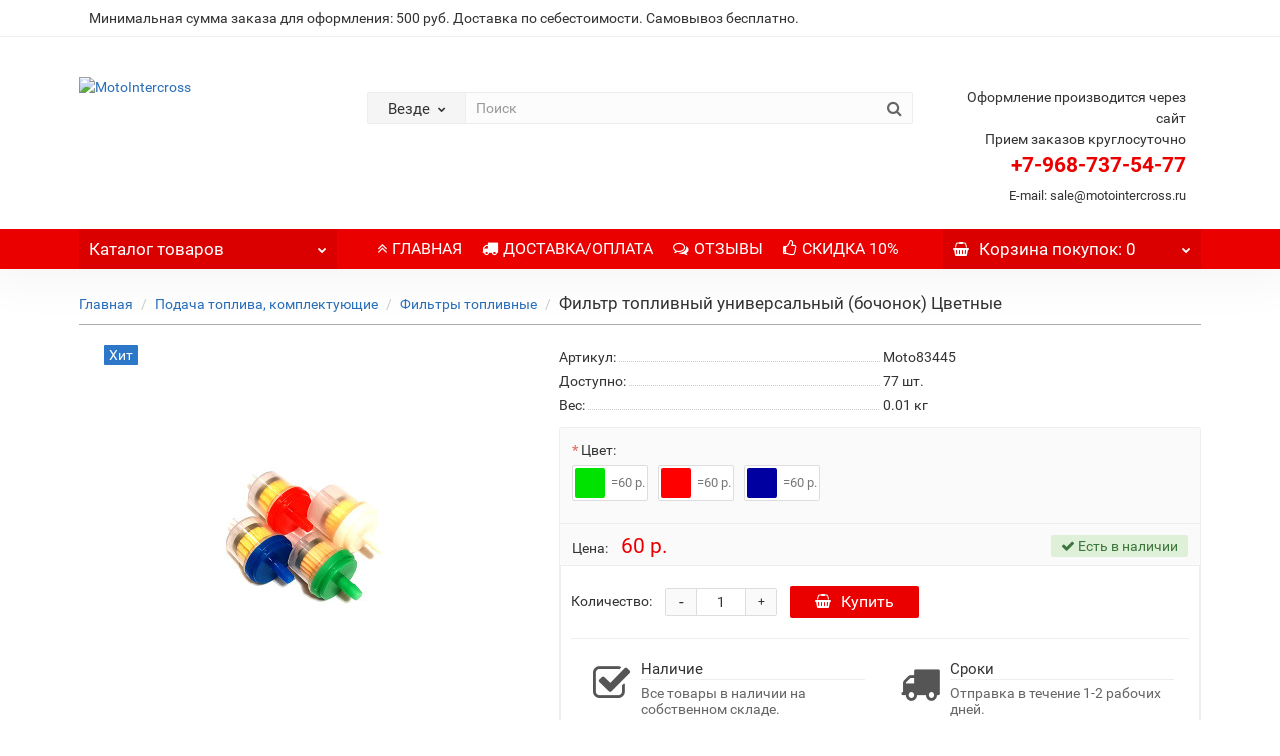

--- FILE ---
content_type: text/html; charset=utf-8
request_url: https://motointercross.ru/podacha-topliva-komplektuyushhie/filtry-toplivnye/filtr-toplivnyj-universalnyj-bochonok-krasnyj.html
body_size: 169432
content:
<!DOCTYPE html>
<!--[if IE]><![endif]-->
<!--[if IE 8 ]><html dir="ltr" lang="ru" class="iexpl"><![endif]-->
<!--[if IE 9 ]><html dir="ltr" lang="ru" class="iexpl"><![endif]-->
<!--[if (gt IE 9)|!(IE)]><!-->
<html dir="ltr" lang="ru" class="product-product-1561 opacity_minus">
<!--<![endif]-->
<head>
<meta charset="UTF-8" />
<meta name="viewport" content="width=device-width, initial-scale=1">
<meta http-equiv="X-UA-Compatible" content="IE=edge">
<title>Фильтр топливный универсальный (бочонок) Цветные</title>
<base href="https://motointercross.ru/" />
 
<meta name="description" content="Топливные баки, масляные баки, карбюраторы, электроклапаны, топливные фильтры и краны на питбайки, мотоциклы, скутеры" />
 
 
<meta name="keywords" content= "Купить, недорого, топливный, бак, масляный, карбюратор, микуни, micuni, клапаны, клапана, фильтр, кран, ирбис, ттр, кайо, irbis, ttr, kayo" />
 
<meta property="og:title" content="Фильтр топливный универсальный (бочонок) Цветные" />
<meta property="og:type" content="website" />
<meta property="og:url" content="https://motointercross.ru/podacha-topliva-komplektuyushhie/filtry-toplivnye/filtr-toplivnyj-universalnyj-bochonok-krasnyj.html" />
<meta property="og:image" content="https://motointercross.ru/image/catalog/для почты.png" />
<meta property="og:site_name" content="MotoIntercross" />
 
	<link href="catalog/view/javascript/bootstrap/css/bootstrap.min.css" rel="stylesheet" media="screen" />
	<link href="catalog/view/javascript/revolution/font-awesome/css/font-awesome.min.css" rel="stylesheet" type="text/css" />
	<link href="catalog/view/theme/revolution/stylesheet/stylesheet.css" rel="stylesheet">
	 
	<link href="catalog/view/javascript/revolution/nprogress.css" rel="stylesheet">
	 
	<link href="catalog/view/javascript/revolution/jasny-bootstrap.min.css" rel="stylesheet">
	<link href="catalog/view/javascript/revolution/magnific-popup.css" rel="stylesheet" media="screen" />
	<link href="catalog/view/javascript/revolution/owl-carousel/owl.carousel.css" type="text/css" rel="stylesheet" media="screen">
	 
	<link href="catalog/view/theme/revolution/stylesheet/stylesheet_change.css" rel="stylesheet">
 
<style>
 
 
#top2 .search {margin-top: 35px;}
#top2 #logo {margin-top: 20px;}
 
 
</style>
 
<link href="catalog/view/javascript/progroman/progroman.citymanager.css?v=8.3-0" type="text/css" rel="stylesheet" media="screen" />
 
<link href="catalog/view/javascript/revolution/cloud-zoom/cloud-zoom.css" type="text/css" rel="stylesheet" media="screen" />
 
<link href="catalog/view/javascript/jquery/magnific/magnific-popup.css" type="text/css" rel="stylesheet" media="screen" />
 
<link href="catalog/view/javascript/jquery/datetimepicker/bootstrap-datetimepicker.min.css" type="text/css" rel="stylesheet" media="screen" />
 
<link href="catalog/view/theme/default/stylesheet/sdek.css" type="text/css" rel="stylesheet" media="screen" />
 
<script src="catalog/view/javascript/jquery/jquery-2.1.1.min.js"></script>
<script src="catalog/view/javascript/jquery/owl-carousel/owl.carousel.min.js"></script>
 
<link href="https://motointercross.ru/podacha-topliva-komplektuyushhie/filtry-toplivnye/filtr-toplivnyj-universalnyj-bochonok-krasnyj.html" rel="canonical" />
 
<link href="https://motointercross.ru/image/catalog/левикон.png" rel="icon" />
 
 
<script src="catalog/view/javascript/progroman/jquery.progroman.autocomplete.js?v=8.3-0"></script>
 
<script src="catalog/view/javascript/progroman/jquery.progroman.citymanager.js?v=8.3-0"></script>
 
<script src="catalog/view/javascript/revolution/cloud-zoom/cloud-zoom.1.0.2.js"></script>
 
<script src="catalog/view/javascript/jquery/magnific/jquery.magnific-popup.min.js"></script>
 
<script src="catalog/view/javascript/jquery/datetimepicker/moment/moment.min.js"></script>
 
<script src="catalog/view/javascript/jquery/datetimepicker/moment/moment-with-locales.min.js"></script>
 
<script src="catalog/view/javascript/jquery/datetimepicker/bootstrap-datetimepicker.min.js"></script>
 
<script src="//api-maps.yandex.ru/2.1/?lang=ru_RU&ns=cdekymap"></script>
 
<script src="catalog/view/javascript/sdek.js"></script>
 
<script src="catalog/view/javascript/revolution/ajax_search.js"></script>
 
<script src="catalog/view/javascript/revolution/aim.js"></script>
 
<script src="catalog/view/javascript/revolution/amazoncategory.js"></script>
 
<script><!--
function max_height_div(div){var maxheight = 0;$(div).each(function(){$(this).removeAttr('style');if($(this).height() > maxheight){maxheight = $(this).height();}});$(div).height(maxheight);}
//--></script>
 
</head>
<body>
<div class="all_content_mmenu">
  
 
 
<div id="pagefader"></div>
 
<div id="pagefader2"></div>
 
<!--noindex-->
<div class="hidden-md hidden-lg">
	<nav class="mobilemenu navmenu mobcats navmenu-default navmenu-fixed-left offcanvas">
		<div class="collapse navbar-collapse navbar-ex1-collapse">
			<ul class="nav navbar-nav">
				<li><button data-toggle="offcanvas" data-target=".mobcats" data-canvas="body">Назад<i class="fa fa-chevron-right"></i></button></li>
							
										 
										 
											 
												<li>
													<a href="https://motointercross.ru/po-modelyam-motociklov" rel="nofollow">По моделям мотоциклов<span class="chevrond" data-toggle="collapse"><i class="fa fa-plus on"></i><i class="fa fa-minus off"></i></span></a>
													 
														<div class="collapse list-group-submenu">
															<ul class="list-unstyled">
																 
																	<li>
																		<a href="https://motointercross.ru/po-modelyam-motociklov/zapchasti-irbis-ttr110" rel="nofollow">Запчасти IRBIS TTR110</a>
																		 
																	</li>
																 
																	<li>
																		<a href="https://motointercross.ru/po-modelyam-motociklov/zapchasti-irbis-ttr125" rel="nofollow">Запчасти IRBIS TTR125</a>
																		 
																	</li>
																 
																	<li>
																		<a href="https://motointercross.ru/po-modelyam-motociklov/zapchasti-irbis-ttr250" rel="nofollow">Запчасти IRBIS TTR250</a>
																		 
																	</li>
																 
																	<li>
																		<a href="https://motointercross.ru/po-modelyam-motociklov/zapchasti-irbis-ttr250r" rel="nofollow">Запчасти IRBIS TTR250R</a>
																		 
																	</li>
																 
																	<li>
																		<a href="https://motointercross.ru/po-modelyam-motociklov/zapchasti-kayo-pitbajk" rel="nofollow">Запчасти KAYO питбайк</a>
																		 
																	</li>
																 
																	<li>
																		<a href="https://motointercross.ru/po-modelyam-motociklov/zapchasti-kayo-t2" rel="nofollow">Запчасти KAYO T2</a>
																		 
																	</li>
																 
															</ul>
														</div>
													 
												</li>
											 
												<li>
													<a href="https://motointercross.ru/po-modelyam-dvigatelej" rel="nofollow">По моделям двигателей<span class="chevrond" data-toggle="collapse"><i class="fa fa-plus on"></i><i class="fa fa-minus off"></i></span></a>
													 
														<div class="collapse list-group-submenu">
															<ul class="list-unstyled">
																 
																	<li>
																		<a href="https://motointercross.ru/po-modelyam-dvigatelej/zapchasti-153fmi" rel="nofollow">Запчасти 153FMI</a>
																		 
																	</li>
																 
																	<li>
																		<a href="https://motointercross.ru/po-modelyam-dvigatelej/zapchasti-154fmi" rel="nofollow">Запчасти 154FMI</a>
																		 
																	</li>
																 
																	<li>
																		<a href="https://motointercross.ru/po-modelyam-dvigatelej/zapchasti-165fmm" rel="nofollow">Запчасти 165FMM</a>
																		 
																	</li>
																 
																	<li>
																		<a href="https://motointercross.ru/po-modelyam-dvigatelej/zapchasti-166fmm" rel="nofollow">Запчасти 166FMM</a>
																		 
																	</li>
																 
																	<li>
																		<a href="https://motointercross.ru/po-modelyam-dvigatelej/zapchasti-169fmm" rel="nofollow">Запчасти 169FMM</a>
																		 
																	</li>
																 
																	<li>
																		<a href="https://motointercross.ru/po-modelyam-dvigatelej/zapchasti-yx125" rel="nofollow">Запчасти YX125</a>
																		 
																	</li>
																 
																	<li>
																		<a href="https://motointercross.ru/po-modelyam-dvigatelej/zapchasti-yx140" rel="nofollow">Запчасти YX140</a>
																		 
																	</li>
																 
																	<li>
																		<a href="https://motointercross.ru/po-modelyam-dvigatelej/zapchasti-yx150-yx160" rel="nofollow">Запчасти YX150/YX160/ZS155</a>
																		 
																	</li>
																 
															</ul>
														</div>
													 
												</li>
											 
												<li>
													<a href="https://motointercross.ru/akkumulyatory" rel="nofollow">Аккумуляторы</a>
													 
												</li>
											 
												<li>
													<a href="https://motointercross.ru/amortizatory" rel="nofollow">Амортизаторы</a>
													 
												</li>
											 
												<li>
													<a href="https://motointercross.ru/glushiteli-i-komplektuyushchie" rel="nofollow">Глушители и комплектующие<span class="chevrond" data-toggle="collapse"><i class="fa fa-plus on"></i><i class="fa fa-minus off"></i></span></a>
													 
														<div class="collapse list-group-submenu">
															<ul class="list-unstyled">
																 
																	<li>
																		<a href="https://motointercross.ru/glushiteli-i-komplektuyushchie/glushiteli" rel="nofollow">Глушители</a>
																		 
																	</li>
																 
																	<li>
																		<a href="https://motointercross.ru/glushiteli-i-komplektuyushchie/prokladki-glushitelya" rel="nofollow">Прокладки глушителя</a>
																		 
																	</li>
																 
																	<li>
																		<a href="https://motointercross.ru/glushiteli-i-komplektuyushchie/shpilki-glushitelya" rel="nofollow">Шпильки глушителя</a>
																		 
																	</li>
																 
															</ul>
														</div>
													 
												</li>
											 
												<li>
													<a href="https://motointercross.ru/dvigateli-i-komplektuyushhie" rel="nofollow">Двигатели и комплектующие<span class="chevrond" data-toggle="collapse"><i class="fa fa-plus on"></i><i class="fa fa-minus off"></i></span></a>
													 
														<div class="collapse list-group-submenu">
															<ul class="list-unstyled">
																 
																	<li>
																		<a href="https://motointercross.ru/index.php?route=product/category&amp;path=80_289" rel="nofollow">Свечи</a>
																		 
																	</li>
																 
																	<li>
																		<a href="https://motointercross.ru/dvigateli-i-komplektuyushhie/dvigateli-v-sbore" rel="nofollow">Двигатели в сборе</a>
																		 
																	</li>
																 
																	<li>
																		<a href="https://motointercross.ru/dvigateli-i-komplektuyushhie/kryshki-dvigatelya" rel="nofollow">Крышки двигателя<span class="chevrond" data-toggle="collapse"><i class="fa fa-plus on"></i><i class="fa fa-minus off"></i></span></a>
																		 
																			<div class="collapse list-group-submenu">
																				<ul class="list-unstyled">
																					 
																						<li><a href="https://motointercross.ru/dvigateli-i-komplektuyushhie/kryshki-dvigatelya/kryshki-dvigatelya-pravye" rel="nofollow">- Крышки двигателя правые</a></li>
																					 
																						<li><a href="https://motointercross.ru/dvigateli-i-komplektuyushhie/kryshki-dvigatelya/kryshki-dvigatelej-levye" rel="nofollow">- Крышки двигателей левые</a></li>
																					 
																						<li><a href="https://motointercross.ru/dvigateli-i-komplektuyushhie/kryshki-dvigatelya/kryshki-dvigatelya-levye-malye" rel="nofollow">- Крышки двигателя левые малые</a></li>
																					 
																						<li><a href="https://motointercross.ru/dvigateli-i-komplektuyushhie/kryshki-dvigatelya/kryshki-golovki-cilindra-i-scepleniya-kruglye" rel="nofollow">- Крышки головки цилиндра</a></li>
																					 
																				</ul>
																			</div>
																		 
																	</li>
																 
																	<li>
																		<a href="https://motointercross.ru/dvigateli-i-komplektuyushhie/cpg-i-grm" rel="nofollow">ЦПГ и ГРМ<span class="chevrond" data-toggle="collapse"><i class="fa fa-plus on"></i><i class="fa fa-minus off"></i></span></a>
																		 
																			<div class="collapse list-group-submenu">
																				<ul class="list-unstyled">
																					 
																						<li><a href="https://motointercross.ru/dvigateli-i-komplektuyushhie/cpg-i-grm/cilindro-porshnevye-gruppy" rel="nofollow">- Цилиндро-поршневые группы</a></li>
																					 
																						<li><a href="https://motointercross.ru/dvigateli-i-komplektuyushhie/cpg-i-grm/golovki-cilindrov" rel="nofollow">- Головки цилиндров, комплектующие</a></li>
																					 
																						<li><a href="https://motointercross.ru/dvigateli-i-komplektuyushhie/cpg-i-grm/porshnevye-komplekty" rel="nofollow">- Поршневые комплекты, кольца</a></li>
																					 
																						<li><a href="https://motointercross.ru/dvigateli-i-komplektuyushhie/cpg-i-grm/cepi-roliki-napravlyayushchie-grm" rel="nofollow">- Механизм ГРМ</a></li>
																					 
																						<li><a href="https://motointercross.ru/dvigateli-i-komplektuyushhie/cpg-i-grm/shpilki-cilindra" rel="nofollow">- Шпильки цилиндра</a></li>
																					 
																				</ul>
																			</div>
																		 
																	</li>
																 
																	<li>
																		<a href="https://motointercross.ru/dvigateli-i-komplektuyushhie/kolenvaly" rel="nofollow">Коленвалы</a>
																		 
																	</li>
																 
																	<li>
																		<a href="https://motointercross.ru/dvigateli-i-komplektuyushhie/kartery" rel="nofollow">Картеры</a>
																		 
																	</li>
																 
																	<li>
																		<a href="https://motointercross.ru/dvigateli-i-komplektuyushhie/valy-kpp" rel="nofollow">Валы КПП</a>
																		 
																	</li>
																 
																	<li>
																		<a href="https://motointercross.ru/dvigateli-i-komplektuyushhie/prokladki" rel="nofollow">Прокладки</a>
																		 
																	</li>
																 
																	<li>
																		<a href="https://motointercross.ru/dvigateli-i-komplektuyushhie/statori" rel="nofollow">Статоры</a>
																		 
																	</li>
																 
																	<li>
																		<a href="https://motointercross.ru/dvigateli-i-komplektuyushhie/elektrostartery-i-komplektuyushhie" rel="nofollow">Механизм электростартера</a>
																		 
																	</li>
																 
																	<li>
																		<a href="https://motointercross.ru/dvigateli-i-komplektuyushhie/sistema-ohlazhdeniya" rel="nofollow">Система охлаждения</a>
																		 
																	</li>
																 
																	<li>
																		<a href="https://motointercross.ru/dvigateli-i-komplektuyushhie/rychagi-pereklyucheniya-peredach" rel="nofollow">Рычаги переключения передач</a>
																		 
																	</li>
																 
																	<li>
																		<a href="https://motointercross.ru/dvigateli-i-komplektuyushhie/rotory-mufty-obgonnye" rel="nofollow">Роторы</a>
																		 
																	</li>
																 
																	<li>
																		<a href="https://motointercross.ru/dvigateli-i-komplektuyushhie/rychagi-kikstartera" rel="nofollow">Механизм кикстартера</a>
																		 
																	</li>
																 
																	<li>
																		<a href="https://motointercross.ru/dvigateli-i-komplektuyushhie/filtry-nasosy-maslyanye" rel="nofollow">Фильтры, насосы масляные</a>
																		 
																	</li>
																 
																	<li>
																		<a href="https://motointercross.ru/dvigateli-i-komplektuyushhie/sceplenie" rel="nofollow">Сцепление</a>
																		 
																	</li>
																 
																	<li>
																		<a href="https://motointercross.ru/dvigateli-i-komplektuyushhie/shhupy-maslyanye" rel="nofollow">Щупы масляные</a>
																		 
																	</li>
																 
															</ul>
														</div>
													 
												</li>
											 
												<li>
													<a href="https://motointercross.ru/diski-shiny-kamery-spicy" rel="nofollow">Диски, шины, камеры, спицы<span class="chevrond" data-toggle="collapse"><i class="fa fa-plus on"></i><i class="fa fa-minus off"></i></span></a>
													 
														<div class="collapse list-group-submenu">
															<ul class="list-unstyled">
																 
																	<li>
																		<a href="https://motointercross.ru/diski-shiny-kamery-spicy/stupicy" rel="nofollow">Ступицы</a>
																		 
																	</li>
																 
																	<li>
																		<a href="https://motointercross.ru/diski-shiny-kamery-spicy/diski-kolesnye" rel="nofollow">Диски колесные</a>
																		 
																	</li>
																 
																	<li>
																		<a href="https://motointercross.ru/diski-shiny-kamery-spicy/pokryshki-na-pitbajk" rel="nofollow">Покрышки на питбайк</a>
																		 
																	</li>
																 
																	<li>
																		<a href="https://motointercross.ru/diski-shiny-kamery-spicy/kamery" rel="nofollow">Камеры</a>
																		 
																	</li>
																 
																	<li>
																		<a href="https://motointercross.ru/diski-shiny-kamery-spicy/fiksatory-pokryshek" rel="nofollow">Фиксаторы покрышек</a>
																		 
																	</li>
																 
																	<li>
																		<a href="https://motointercross.ru/diski-shiny-kamery-spicy/flipery" rel="nofollow">Флиперы</a>
																		 
																	</li>
																 
																	<li>
																		<a href="https://motointercross.ru/diski-shiny-kamery-spicy/spicy-kolesa" rel="nofollow">Спицы колеса</a>
																		 
																	</li>
																 
																	<li>
																		<a href="https://motointercross.ru/diski-shiny-kamery-spicy/podshipniki-kolesa" rel="nofollow">Подшипники колеса</a>
																		 
																	</li>
																 
																	<li>
																		<a href="https://motointercross.ru/diski-shiny-kamery-spicy/osi-vtulki" rel="nofollow">Оси, втулки</a>
																		 
																	</li>
																 
															</ul>
														</div>
													 
												</li>
											 
												<li>
													<a href="https://motointercross.ru/zvezdy-cepi-komplektuyushhie" rel="nofollow">Звезды, цепи, комплектующие<span class="chevrond" data-toggle="collapse"><i class="fa fa-plus on"></i><i class="fa fa-minus off"></i></span></a>
													 
														<div class="collapse list-group-submenu">
															<ul class="list-unstyled">
																 
																	<li>
																		<a href="https://motointercross.ru/zvezdy-cepi-komplektuyushhie/natyazhiteli" rel="nofollow">Натяжители</a>
																		 
																	</li>
																 
																	<li>
																		<a href="https://motointercross.ru/zvezdy-cepi-komplektuyushhie/zvezdy-vedushhie" rel="nofollow">Звезды ведущие</a>
																		 
																	</li>
																 
																	<li>
																		<a href="https://motointercross.ru/zvezdy-cepi-komplektuyushhie/zvezdi-vedomie" rel="nofollow">Звезды ведомые</a>
																		 
																	</li>
																 
																	<li>
																		<a href="https://motointercross.ru/zvezdy-cepi-komplektuyushhie/cepi-privoda" rel="nofollow">Цепи привода<span class="chevrond" data-toggle="collapse"><i class="fa fa-plus on"></i><i class="fa fa-minus off"></i></span></a>
																		 
																			<div class="collapse list-group-submenu">
																				<ul class="list-unstyled">
																					 
																						<li><a href="https://motointercross.ru/zvezdy-cepi-komplektuyushhie/cepi-privoda/cepi-privoda-420-shag-cepi" rel="nofollow">- Цепи привода 420 шаг цепи</a></li>
																					 
																						<li><a href="https://motointercross.ru/zvezdy-cepi-komplektuyushhie/cepi-privoda/cepi-privoda-428-shag-cepi" rel="nofollow">- Цепи привода 428 шаг цепи</a></li>
																					 
																						<li><a href="https://motointercross.ru/zvezdy-cepi-komplektuyushhie/cepi-privoda/cepi-privoda-520-530-shag-cepi" rel="nofollow">- Цепи привода 520, 530 шаг цепи</a></li>
																					 
																						<li><a href="https://motointercross.ru/zvezdy-cepi-komplektuyushhie/cepi-privoda/zamki-cepi" rel="nofollow">- Замки цепи</a></li>
																					 
																				</ul>
																			</div>
																		 
																	</li>
																 
																	<li>
																		<a href="https://motointercross.ru/zvezdy-cepi-komplektuyushhie/uspokoiteli-roliki-pruzhiny" rel="nofollow">Успокоители, ролики, пружины</a>
																		 
																	</li>
																 
																	<li>
																		<a href="https://motointercross.ru/zvezdy-cepi-komplektuyushhie/lovushki" rel="nofollow">Ловушки</a>
																		 
																	</li>
																 
																	<li>
																		<a href="https://motointercross.ru/zvezdy-cepi-komplektuyushhie/kozhuhi-cepi" rel="nofollow">Кожухи цепи</a>
																		 
																	</li>
																 
																	<li>
																		<a href="https://motointercross.ru/zvezdy-cepi-komplektuyushhie/slajdery" rel="nofollow">Слайдеры</a>
																		 
																	</li>
																 
																	<li>
																		<a href="https://motointercross.ru/zvezdy-cepi-komplektuyushhie/fiksatory-vedushhej-zvezdy" rel="nofollow">Фиксаторы ведущей звезды</a>
																		 
																	</li>
																 
															</ul>
														</div>
													 
												</li>
											 
												<li>
													<a href="https://motointercross.ru/kuzovnye-elementy" rel="nofollow">Кузовные элементы<span class="chevrond" data-toggle="collapse"><i class="fa fa-plus on"></i><i class="fa fa-minus off"></i></span></a>
													 
														<div class="collapse list-group-submenu">
															<ul class="list-unstyled">
																 
																	<li>
																		<a href="https://motointercross.ru/kuzovnye-elementy/plastik" rel="nofollow">Пластик<span class="chevrond" data-toggle="collapse"><i class="fa fa-plus on"></i><i class="fa fa-minus off"></i></span></a>
																		 
																			<div class="collapse list-group-submenu">
																				<ul class="list-unstyled">
																					 
																						<li><a href="https://motointercross.ru/kuzovnye-elementy/plastik/plastik-bse" rel="nofollow">- Пластик BSE</a></li>
																					 
																						<li><a href="https://motointercross.ru/kuzovnye-elementy/plastik/plastik-crf-krz" rel="nofollow">- Пластик CRF/KRZ</a></li>
																					 
																						<li><a href="https://motointercross.ru/kuzovnye-elementy/plastik/plastik-t2" rel="nofollow">- Пластик T2</a></li>
																					 
																						<li><a href="https://motointercross.ru/kuzovnye-elementy/plastik/plastik-ttr110" rel="nofollow">- Пластик TTR110</a></li>
																					 
																						<li><a href="https://motointercross.ru/kuzovnye-elementy/plastik/plastik-ttr125125r" rel="nofollow">- Пластик TTR125/125R</a></li>
																					 
																						<li><a href="https://motointercross.ru/kuzovnye-elementy/plastik/plastik-ttr250a" rel="nofollow">- Пластик TTR250a</a></li>
																					 
																						<li><a href="https://motointercross.ru/kuzovnye-elementy/plastik/plastik-ttr250r" rel="nofollow">- Пластик TTR250R</a></li>
																					 
																				</ul>
																			</div>
																		 
																	</li>
																 
																	<li>
																		<a href="https://motointercross.ru/kuzovnye-elementy/sidenya" rel="nofollow">Сиденья</a>
																		 
																	</li>
																 
																	<li>
																		<a href="https://motointercross.ru/kuzovnye-elementy/podnozhki" rel="nofollow">Подножки<span class="chevrond" data-toggle="collapse"><i class="fa fa-plus on"></i><i class="fa fa-minus off"></i></span></a>
																		 
																			<div class="collapse list-group-submenu">
																				<ul class="list-unstyled">
																					 
																						<li><a href="https://motointercross.ru/kuzovnye-elementy/podnozhki/podnozhki-voditelskie" rel="nofollow">- Подножки водительские</a></li>
																					 
																						<li><a href="https://motointercross.ru/kuzovnye-elementy/podnozhki/podnozhki-passazhirskie" rel="nofollow">- Подножки пассажирские</a></li>
																					 
																						<li><a href="https://motointercross.ru/kuzovnye-elementy/podnozhki/podnozhki-bokovye" rel="nofollow">- Подножки боковые</a></li>
																					 
																				</ul>
																			</div>
																		 
																	</li>
																 
																	<li>
																		<a href="https://motointercross.ru/kuzovnye-elementy/ramy" rel="nofollow">Рамы</a>
																		 
																	</li>
																 
																	<li>
																		<a href="https://motointercross.ru/kuzovnye-elementy/mayatniki" rel="nofollow">Маятники</a>
																		 
																	</li>
																 
																	<li>
																		<a href="https://motointercross.ru/kuzovnye-elementy/zashhita-dvigatelya" rel="nofollow">Защита двигателя</a>
																		 
																	</li>
																 
																	<li>
																		<a href="https://motointercross.ru/index.php?route=product/category&amp;path=87_265" rel="nofollow">Оси, втулки, подшипники</a>
																		 
																	</li>
																 
															</ul>
														</div>
													 
												</li>
											 
												<li>
													<a href="https://motointercross.ru/masla-smazki-gsm" rel="nofollow">Масла, смазки, ГСМ<span class="chevrond" data-toggle="collapse"><i class="fa fa-plus on"></i><i class="fa fa-minus off"></i></span></a>
													 
														<div class="collapse list-group-submenu">
															<ul class="list-unstyled">
																 
																	<li>
																		<a href="https://motointercross.ru/masla-smazki-gsm/motornoe-maslo" rel="nofollow">Моторное масло</a>
																		 
																	</li>
																 
																	<li>
																		<a href="https://motointercross.ru/masla-smazki-gsm/smazka-cepi-privodnoj" rel="nofollow">Смазка цепи приводной</a>
																		 
																	</li>
																 
																	<li>
																		<a href="https://motointercross.ru/masla-smazki-gsm/maslo-dlya-propitki-vozdushnyh-filtrov" rel="nofollow">Масло для пропитки воздушных фильтров</a>
																		 
																	</li>
																 
																	<li>
																		<a href="https://motointercross.ru/masla-smazki-gsm/tormoznaya-zhidkost" rel="nofollow">Тормозная жидкость</a>
																		 
																	</li>
																 
																	<li>
																		<a href="https://motointercross.ru/masla-smazki-gsm/maslo-dlya-vilok" rel="nofollow">Масло для вилок</a>
																		 
																	</li>
																 
																	<li>
																		<a href="https://motointercross.ru/masla-smazki-gsm/fiksatory-rezby" rel="nofollow">Фиксаторы резьбы</a>
																		 
																	</li>
																 
															</ul>
														</div>
													 
												</li>
											 
												<li>
													<a href="https://motointercross.ru/rulevoe-upravlenie" rel="nofollow">Рулевое управление<span class="chevrond" data-toggle="collapse"><i class="fa fa-plus on"></i><i class="fa fa-minus off"></i></span></a>
													 
														<div class="collapse list-group-submenu">
															<ul class="list-unstyled">
																 
																	<li>
																		<a href="https://motointercross.ru/rulevoe-upravlenie/ruli" rel="nofollow">Рули</a>
																		 
																	</li>
																 
																	<li>
																		<a href="https://motointercross.ru/rulevoe-upravlenie/rychagi-scepleniya" rel="nofollow">Рычаги сцепления</a>
																		 
																	</li>
																 
																	<li>
																		<a href="https://motointercross.ru/rulevoe-upravlenie/rychagi-tormoza-perednego" rel="nofollow">Рычаги тормоза переднего</a>
																		 
																	</li>
																 
																	<li>
																		<a href="https://motointercross.ru/rulevoe-upravlenie/gripsy-ruchki-gaza" rel="nofollow">Грипсы, ручки газа</a>
																		 
																	</li>
																 
																	<li>
																		<a href="https://motointercross.ru/rulevoe-upravlenie/zerkala-krepleniya" rel="nofollow">Зеркала, крепления</a>
																		 
																	</li>
																 
																	<li>
																		<a href="https://motointercross.ru/rulevoe-upravlenie/valy-rulevye-traversy" rel="nofollow">Валы рулевые, траверсы, хомут-зажимы</a>
																		 
																	</li>
																 
																	<li>
																		<a href="https://motointercross.ru/rulevoe-upravlenie/trosy" rel="nofollow">Тросы</a>
																		 
																	</li>
																 
															</ul>
														</div>
													 
												</li>
											 
												<li>
													<a href="https://motointercross.ru/paneli-provodka-fary-svechi" rel="nofollow">Панели, проводка, фары, свечи<span class="chevrond" data-toggle="collapse"><i class="fa fa-plus on"></i><i class="fa fa-minus off"></i></span></a>
													 
														<div class="collapse list-group-submenu">
															<ul class="list-unstyled">
																 
																	<li>
																		<a href="https://motointercross.ru/paneli-provodka-fary-svechi/fary-stop-signaly" rel="nofollow">Фары, стоп-сигналы</a>
																		 
																	</li>
																 
																	<li>
																		<a href="https://motointercross.ru/paneli-provodka-fary-svechi/paneli-priborov-%28spidometry%29" rel="nofollow">Панели приборов (спидометры)</a>
																		 
																	</li>
																 
																	<li>
																		<a href="https://motointercross.ru/paneli-provodka-fary-svechi/povorotniki" rel="nofollow">Поворотники</a>
																		 
																	</li>
																 
																	<li>
																		<a href="https://motointercross.ru/paneli-provodka-fary-svechi/bloki-pereklyuchatelej" rel="nofollow">Блоки переключателей</a>
																		 
																	</li>
																 
																	<li>
																		<a href="https://motointercross.ru/paneli-provodka-fary-svechi/rele-regulyatory-napryazheniya" rel="nofollow">Реле-регуляторы напряжения</a>
																		 
																	</li>
																 
																	<li>
																		<a href="https://motointercross.ru/paneli-provodka-fary-svechi/zhguty-provodov" rel="nofollow">Жгуты проводов</a>
																		 
																	</li>
																 
																	<li>
																		<a href="https://motointercross.ru/paneli-provodka-fary-svechi/zamki-zazhiganiya-%28komplekty-zamkov%29" rel="nofollow">Замки зажигания (комплекты замков)</a>
																		 
																	</li>
																 
																	<li>
																		<a href="https://motointercross.ru/paneli-provodka-fary-svechi/katushki-zazhiganiya-so-svechnym-kolpachkom" rel="nofollow">Катушки зажигания со свечным колпачком</a>
																		 
																	</li>
																 
																	<li>
																		<a href="https://motointercross.ru/paneli-provodka-fary-svechi/kommutatory" rel="nofollow">Коммутаторы</a>
																		 
																	</li>
																 
																	<li>
																		<a href="https://motointercross.ru/paneli-provodka-fary-svechi/predohraniteli" rel="nofollow">Предохранители</a>
																		 
																	</li>
																 
																	<li>
																		<a href="https://motointercross.ru/paneli-provodka-fary-svechi/datchiki-spidometra-pereklyucheniya-peredach" rel="nofollow">Датчики спидометра, переключения передач</a>
																		 
																	</li>
																 
																	<li>
																		<a href="https://motointercross.ru/paneli-provodka-fary-svechi/svechi" rel="nofollow">Свечи, колпачки свечные</a>
																		 
																	</li>
																 
															</ul>
														</div>
													 
												</li>
											 
												<li>
													<a href="https://motointercross.ru/podacha-topliva-komplektuyushhie" rel="nofollow">Подача топлива, комплектующие<span class="chevrond" data-toggle="collapse"><i class="fa fa-plus on"></i><i class="fa fa-minus off"></i></span></a>
													 
														<div class="collapse list-group-submenu">
															<ul class="list-unstyled">
																 
																	<li>
																		<a href="https://motointercross.ru/podacha-topliva-komplektuyushhie/baki-toplivnie" rel="nofollow">Баки топливные</a>
																		 
																	</li>
																 
																	<li>
																		<a href="https://motointercross.ru/podacha-topliva-komplektuyushhie/karbyuratory" rel="nofollow">Карбюраторы</a>
																		 
																	</li>
																 
																	<li>
																		<a href="https://motointercross.ru/podacha-topliva-komplektuyushhie/kollektory-vpusknye" rel="nofollow">Коллекторы впускные</a>
																		 
																	</li>
																 
																	<li>
																		<a href="https://motointercross.ru/podacha-topliva-komplektuyushhie/filtri-vozdyshnie" rel="nofollow">Фильтры воздушные</a>
																		 
																	</li>
																 
																	<li>
																		<a href="https://motointercross.ru/podacha-topliva-komplektuyushhie/filtry-toplivnye" rel="nofollow">Фильтры топливные</a>
																		 
																	</li>
																 
																	<li>
																		<a href="https://motointercross.ru/podacha-topliva-komplektuyushhie/shlangi-toplivnye" rel="nofollow">Шланги топливные</a>
																		 
																	</li>
																 
																	<li>
																		<a href="https://motointercross.ru/podacha-topliva-komplektuyushhie/krany-toplivnye" rel="nofollow">Краны топливные</a>
																		 
																	</li>
																 
															</ul>
														</div>
													 
												</li>
											 
												<li>
													<a href="https://motointercross.ru/tormoznaya-sistema" rel="nofollow">Тормозная система<span class="chevrond" data-toggle="collapse"><i class="fa fa-plus on"></i><i class="fa fa-minus off"></i></span></a>
													 
														<div class="collapse list-group-submenu">
															<ul class="list-unstyled">
																 
																	<li>
																		<a href="https://motointercross.ru/tormoznaya-sistema/shlangi-tormoznye" rel="nofollow">Шланги тормозные</a>
																		 
																	</li>
																 
																	<li>
																		<a href="https://motointercross.ru/tormoznaya-sistema/tormoznaya-sistema-v-sbore" rel="nofollow">Тормозная система в сборе</a>
																		 
																	</li>
																 
																	<li>
																		<a href="https://motointercross.ru/tormoznaya-sistema/supporty" rel="nofollow">Суппорты</a>
																		 
																	</li>
																 
																	<li>
																		<a href="https://motointercross.ru/tormoznaya-sistema/kolodki-tormoznye" rel="nofollow">Колодки тормозные</a>
																		 
																	</li>
																 
																	<li>
																		<a href="https://motointercross.ru/tormoznaya-sistema/tormoznye-cilindry" rel="nofollow">Тормозные цилиндры</a>
																		 
																	</li>
																 
																	<li>
																		<a href="https://motointercross.ru/tormoznaya-sistema/tormoznye-diski" rel="nofollow">Тормозные диски</a>
																		 
																	</li>
																 
																	<li>
																		<a href="https://motointercross.ru/tormoznaya-sistema/pedali-tormoznye" rel="nofollow">Педали тормозные</a>
																		 
																	</li>
																 
															</ul>
														</div>
													 
												</li>
											 
												<li>
													<a href="https://motointercross.ru/podshipniki-salniki" rel="nofollow">Подшипники, сальники<span class="chevrond" data-toggle="collapse"><i class="fa fa-plus on"></i><i class="fa fa-minus off"></i></span></a>
													 
														<div class="collapse list-group-submenu">
															<ul class="list-unstyled">
																 
																	<li>
																		<a href="https://motointercross.ru/podshipniki-salniki/igolchatye-podshipnki" rel="nofollow">Игольчатые подшипнки</a>
																		 
																	</li>
																 
																	<li>
																		<a href="https://motointercross.ru/podshipniki-salniki/zakrytye-podshipniki" rel="nofollow">Закрытые подшипники</a>
																		 
																	</li>
																 
																	<li>
																		<a href="https://motointercross.ru/podshipniki-salniki/otkrytye-podshipniki" rel="nofollow">Открытые подшипники</a>
																		 
																	</li>
																 
																	<li>
																		<a href="https://motointercross.ru/podshipniki-salniki/salniki" rel="nofollow">Сальники</a>
																		 
																	</li>
																 
															</ul>
														</div>
													 
												</li>
											 
												<li>
													<a href="https://motointercross.ru/instrumenty" rel="nofollow">Инструменты</a>
													 
												</li>
											 
												<li>
													<a href="https://motointercross.ru/tyuning" rel="nofollow">Тюнинг<span class="chevrond" data-toggle="collapse"><i class="fa fa-plus on"></i><i class="fa fa-minus off"></i></span></a>
													 
														<div class="collapse list-group-submenu">
															<ul class="list-unstyled">
																 
																	<li>
																		<a href="https://motointercross.ru/tyuning/tyuning-kayo" rel="nofollow">Тюнинг KAYO</a>
																		 
																	</li>
																 
																	<li>
																		<a href="https://motointercross.ru/tyuning/tyuning-irbis" rel="nofollow">Тюнинг Irbis<span class="chevrond" data-toggle="collapse"><i class="fa fa-plus on"></i><i class="fa fa-minus off"></i></span></a>
																		 
																			<div class="collapse list-group-submenu">
																				<ul class="list-unstyled">
																					 
																						<li><a href="https://motointercross.ru/tyuning/tyuning-irbis/gripsy" rel="nofollow">- Грипсы</a></li>
																					 
																						<li><a href="https://motointercross.ru/tyuning/tyuning-irbis/kolpachok-ventilya" rel="nofollow">- Колпачок вентиля</a></li>
																					 
																						<li><a href="https://motointercross.ru/tyuning/tyuning-irbis/nakladki-na-spicy" rel="nofollow">- Накладки на спицы</a></li>
																					 
																						<li><a href="https://motointercross.ru/tyuning/tyuning-irbis/ruli-tyuning" rel="nofollow">- Рули тюнинг</a></li>
																					 
																						<li><a href="https://motointercross.ru/tyuning/tyuning-irbis/toplivnye-shlangi" rel="nofollow">- Топливные шланги</a></li>
																					 
																						<li><a href="https://motointercross.ru/tyuning/tyuning-irbis/korotkohodnye-ruchki-gaza" rel="nofollow">- Короткоходные ручки газа</a></li>
																					 
																						<li><a href="https://motointercross.ru/tyuning/tyuning-irbis/kryshki-benzobaka-klapana" rel="nofollow">- Крышки бензобака, клапана</a></li>
																					 
																						<li><a href="https://motointercross.ru/tyuning/tyuning-irbis/zashhita-ruk" rel="nofollow">- Защита рук</a></li>
																					 
																						<li><a href="https://motointercross.ru/tyuning/tyuning-irbis/uspokoiteli-cepi-%28lovushki%29" rel="nofollow">- Успокоители цепи (ловушки)</a></li>
																					 
																						<li><a href="https://motointercross.ru/tyuning/tyuning-irbis/kolpachki-svechnye-%28silikonovye%29" rel="nofollow">- Колпачки свечные (силиконовые)</a></li>
																					 
																						<li><a href="https://motointercross.ru/tyuning/tyuning-irbis/chehly-na-amortizatory" rel="nofollow">- Чехлы на амортизаторы</a></li>
																					 
																				</ul>
																			</div>
																		 
																	</li>
																 
															</ul>
														</div>
													 
												</li>
											 
												<li>
													<a href="https://motointercross.ru/aksessuary" rel="nofollow">Аксессуары/полезности</a>
													 
												</li>
											 
												<li>
													<a href="https://motointercross.ru/ekipirovka" rel="nofollow">Экипировка</a>
													 
												</li>
											 
												<li>
													<a href="https://motointercross.ru/ucenka" rel="nofollow">Уценка</a>
													 
												</li>
											 
												<li>
													<a href="https://motointercross.ru/likvidaciya" rel="nofollow">Ликвидация</a>
													 
												</li>
											 
										 
				 
				 
				 
				 
				 
			</ul>
		</div>
	</nav>
	<nav class="mobilemenu navmenu moblinks navmenu-default navmenu-fixed-left offcanvas">
		<div class="collapse navbar-collapse navbar-ex1-collapse">
		  <ul class="nav navbar-nav">
			<li><button data-toggle="offcanvas" data-target=".moblinks" data-canvas="body">Назад<i class="fa fa-chevron-right"></i></button></li>
			 
			 
				 
					<li><a href="https://motointercross.ru/dostavka" rel="nofollow">Минимальная сумма заказа для оформления: 500 руб. Доставка по себестоимости. Самовывоз бесплатно.</a></li>
				 
			 
			 
			 
			<li class="foroppro_mob" style="display:none;"></li>
		  </ul>
		</div>
	</nav>
	<script><!--
	$(".mobilemenu .chevrond").click(function () {
		$(this).siblings(".collapsible").toggle();
		$(this).toggleClass("hided");
		$(this).parent().next().toggleClass("in");
	});
	--></script>
</div>
<!--/noindex-->
 
 
<header>
	 
	<div id="top">
		<div class="container">
			 
			 
				 
				<div class="hidden-sm hidden-md hidden-lg mobile_info">
					<div class="navbar navbar-default pull-left">
						 
							 
								<button type="button" class="navbar-toggle" data-toggle="offcanvas"
								data-target=".navmenu.moblinks" data-canvas="body">
								<i class="fa fa-info" aria-hidden="true"></i>
								<span class="hidden-xs">Информация</span>
								<i class="fa fa-chevron-left"></i>
								</button>
							 
						 
					</div>
				</div>
				 
				<div class="top-links hidden-xs verh nav pull-left text-center">
					 
					 
						 
							<a href="https://motointercross.ru/dostavka">Минимальная сумма заказа для оформления: 500 руб. Доставка по себестоимости. Самовывоз бесплатно.</a>
						 
					 
					 
					<span class="foroppro" style="display:none;"></span>
				</div>
			 
			 
		</div>
	</div>
	 
	<div id="top2">
	  <div class="container">
		<div class="row">
		<div class="col-xs-12 col-sm-6 col-md-3">
			<div id="logo">
			   
				 
				  <a href="https://motointercross.ru"><img src="https://motointercross.ru/image/catalog/для почты.png" title="MotoIntercross" alt="MotoIntercross" class="img-responsive" /></a>
				 
			   
			</div>
		</div>
		 
		<div class="hidden-xs hidden-sm bigsearch col-xs-12 col-sm-6 col-md-6">
			 
				 
	<div class="search input-group">	
		<div class="change_category input-group-btn">
			<button type="button" class="change_category_button btn btn-default btn-lg dropdown-toggle" data-toggle="dropdown">
				                     				<span class="category-name">Везде</span><i class="fa fa-chevron-down"></i>
			</button>
			<ul class="dropdown-menu catsearch">
				<li><a href="#" onclick="return false;" class="0">Везде</a></li>
				 
				<li><a href="#" onclick="return false;" class="274">По моделям мотоциклов</a></li>
				 
				<li><a href="#" onclick="return false;" class="279">По моделям двигателей</a></li>
				 
				<li><a href="#" onclick="return false;" class="83">Аккумуляторы</a></li>
				 
				<li><a href="#" onclick="return false;" class="82">Амортизаторы</a></li>
				 
				<li><a href="#" onclick="return false;" class="84">Глушители и комплектующие</a></li>
				 
				<li><a href="#" onclick="return false;" class="80">Двигатели и комплектующие</a></li>
				 
				<li><a href="#" onclick="return false;" class="85">Диски, шины, камеры, спицы</a></li>
				 
				<li><a href="#" onclick="return false;" class="86">Звезды, цепи, комплектующие</a></li>
				 
				<li><a href="#" onclick="return false;" class="87">Кузовные элементы</a></li>
				 
				<li><a href="#" onclick="return false;" class="88">Масла, смазки, ГСМ</a></li>
				 
				<li><a href="#" onclick="return false;" class="89">Рулевое управление</a></li>
				 
				<li><a href="#" onclick="return false;" class="90">Панели, проводка, фары, свечи</a></li>
				 
				<li><a href="#" onclick="return false;" class="91">Подача топлива, комплектующие</a></li>
				 
				<li><a href="#" onclick="return false;" class="92">Тормозная система</a></li>
				 
				<li><a href="#" onclick="return false;" class="226">Подшипники, сальники</a></li>
				 
				<li><a href="#" onclick="return false;" class="69">Инструменты</a></li>
				 
				<li><a href="#" onclick="return false;" class="244">Тюнинг</a></li>
				 
				<li><a href="#" onclick="return false;" class="68">Аксессуары/полезности</a></li>
				 
				<li><a href="#" onclick="return false;" class="70">Экипировка</a></li>
				 
				<li><a href="#" onclick="return false;" class="263">Уценка</a></li>
				 
				<li><a href="#" onclick="return false;" class="273">Ликвидация</a></li>
				 
			</ul>
			<input class="selected_category" type="hidden" name="category_id" value="0" />
		</div>
		<input type="text" name="search" value="" placeholder="Поиск" class="form-control input-lg" />
		<span class="search_button input-group-btn">
			<button type="button" class="search-button btn btn-default btn-lg search_button">
				<i class="fa fa-search"></i>
			</button>
		</span>
	</div>
	<script><!--
	$('.search a').click(function(){
		$(".selected_category").val($(this).attr('class'));
		$('.change_category_button').html('<span class="category-name">' + $(this).html() + '</span><i class="fa fa-chevron-down"></i>');
	});
	//--></script>
 
			 
		</div>
		 
		 
			<div class="col-xs-12 col-sm-6 col-md-3 ">
				<div class="header_conts t-ar">
					<div class="tel">
						 
							<span class="header_phone_image"><img src="https://motointercross.ru/image/cache/catalog/revolution/telefon_header-32x32.png" alt=""/></span>
						 
						<div class="header_phone_nomer">
							 
								<span class="s11">Оформление производится через сайт</span>
								 
									<span class="s12">Прием заказов круглосуточно</span>
								 
							 
							 
								 
									<span class="s22">
										<a href="tel:+7-968-737-54-77"> +7-968-737-54-77</a> 
										 
									</span>
								 
							 
							 
						</div>
					</div>
					 
					 
						<div class="phone_dop_text2">
							<p>E-mail:&nbsp;sale@motointercross.ru</p> 
						</div>
					 
				</div>
			</div>
		 
				 
		<div class="hidden-md hidden-lg mobsearch col-xs-12 col-sm-12">
			<!--noindex-->
			 
				 
	<div class="search input-group">	
		<div class="change_category input-group-btn">
			<button type="button" class="change_category_button btn btn-default btn-lg dropdown-toggle" data-toggle="dropdown">
				                     				<span class="category-name">Везде</span><i class="fa fa-chevron-down"></i>
			</button>
			<ul class="dropdown-menu catsearch">
				<li><a href="#" onclick="return false;" class="0">Везде</a></li>
				 
				<li><a href="#" onclick="return false;" class="274">По моделям мотоциклов</a></li>
				 
				<li><a href="#" onclick="return false;" class="279">По моделям двигателей</a></li>
				 
				<li><a href="#" onclick="return false;" class="83">Аккумуляторы</a></li>
				 
				<li><a href="#" onclick="return false;" class="82">Амортизаторы</a></li>
				 
				<li><a href="#" onclick="return false;" class="84">Глушители и комплектующие</a></li>
				 
				<li><a href="#" onclick="return false;" class="80">Двигатели и комплектующие</a></li>
				 
				<li><a href="#" onclick="return false;" class="85">Диски, шины, камеры, спицы</a></li>
				 
				<li><a href="#" onclick="return false;" class="86">Звезды, цепи, комплектующие</a></li>
				 
				<li><a href="#" onclick="return false;" class="87">Кузовные элементы</a></li>
				 
				<li><a href="#" onclick="return false;" class="88">Масла, смазки, ГСМ</a></li>
				 
				<li><a href="#" onclick="return false;" class="89">Рулевое управление</a></li>
				 
				<li><a href="#" onclick="return false;" class="90">Панели, проводка, фары, свечи</a></li>
				 
				<li><a href="#" onclick="return false;" class="91">Подача топлива, комплектующие</a></li>
				 
				<li><a href="#" onclick="return false;" class="92">Тормозная система</a></li>
				 
				<li><a href="#" onclick="return false;" class="226">Подшипники, сальники</a></li>
				 
				<li><a href="#" onclick="return false;" class="69">Инструменты</a></li>
				 
				<li><a href="#" onclick="return false;" class="244">Тюнинг</a></li>
				 
				<li><a href="#" onclick="return false;" class="68">Аксессуары/полезности</a></li>
				 
				<li><a href="#" onclick="return false;" class="70">Экипировка</a></li>
				 
				<li><a href="#" onclick="return false;" class="263">Уценка</a></li>
				 
				<li><a href="#" onclick="return false;" class="273">Ликвидация</a></li>
				 
			</ul>
			<input class="selected_category" type="hidden" name="category_id" value="0" />
		</div>
		<input type="text" name="search" value="" placeholder="Поиск" class="form-control input-lg" />
		<span class="search_button input-group-btn">
			<button type="button" class="search-button btn btn-default btn-lg search_button">
				<i class="fa fa-search"></i>
			</button>
		</span>
	</div>
	<script><!--
	$('.search a').click(function(){
		$(".selected_category").val($(this).attr('class'));
		$('.change_category_button').html('<span class="category-name">' + $(this).html() + '</span><i class="fa fa-chevron-down"></i>');
	});
	//--></script>
 
			 
			<!--/noindex-->
		</div>
		 
		</div>
	  </div>
	</div>  
	 
	<!--noindex-->
	 
		<div id="top3_links" class="clearfix hidden-md hidden-lg">
			<div class="container">
				<div class="row">
					<div class="top-links col-xs-12">
							<ul class="list-inline">
								 
								 
									 
										<li><a href="https://motointercross.ru/" rel="nofollow"><i class="hidden-md fa fa-angle-double-up"></i>ГЛАВНАЯ</a></li>
									 
										<li><a href="https://motointercross.ru/dostavka" rel="nofollow"><i class="hidden-md fa fa-truck"></i>ДОСТАВКА/ОПЛАТА</a></li>
									 
										<li><a href="https://motointercross.ru/otzivy" rel="nofollow"><i class="hidden-md fa fa-comments-o"></i>ОТЗЫВЫ</a></li>
									 
										<li><a href="https://motointercross.ru/skidka-10" rel="nofollow"><i class="hidden-md fa fa-thumbs-o-up"></i>СКИДКА 10%</a></li>
									 
								 
							</ul>
					</div>
				</div>
			</div>
		</div>
	 
	<!--/noindex-->
	 
	<div id="top3" class="clearfix ">
		<div class="container">
			<div class="row image_in_ico_row">
				 
				<div class="col-xs-6 col-md-3">
					<div id="menu2_button" >
<div class="box-heading hidden-md hidden-lg" data-toggle="offcanvas" data-target=".navmenu.mobcats" data-canvas="body"><span class="heading_ico_image hidden"><img src="https://motointercross.ru/image/cache/no_image-21x21.png" alt=""/></span>Каталог<span class="hidden-xs"> товаров</span><span class="icorightmenu"><i class="fa fa-chevron-down"></i></span></div>
 
<div class="box-heading hidden-xs hidden-sm" onclick="return false;"><span class="heading_ico_image hidden"><img src="https://motointercross.ru/image/cache/no_image-21x21.png" alt=""/></span>Каталог<span class="hidden-xs"> товаров</span><span class="icorightmenu"><i class="fa fa-chevron-down"></i></span></div>
<div class="box-content am hidden-xs hidden-sm">
<div id="menu2" >
<div class="podmenu2"></div>
<div class="catalog_list catalog_list_popup catalog_as_popup">
 
 
	 
		<div class="revlevel_1 hasChildren closed menu2categories">
			 
				<div class="title with-child">
				<a href="https://motointercross.ru/po-modelyam-motociklov">
				 <span class="am_category_image hidden"><img src="https://motointercross.ru/image/cache/no_image-21x21.png" alt=""/><span class="mask"></span></span> По моделям мотоциклов 
				<span class="arrow-btn"><i class="fa fa-angle-right"></i></span>
				</a>
				</div>
			 
				
			<div class="childrenList">
									  				 
				<div class="child-box box-col-1">
				 
					<div class="image_in_ico_274 refine_categories clearfix">
						 
							<a class="col-sm-12 col-lg-6" href="https://motointercross.ru/po-modelyam-motociklov/zapchasti-irbis-ttr110">
								<img src="https://motointercross.ru/image/cache/catalog/99999/2139.750x0-80x80.jpg" alt="Запчасти IRBIS TTR110" /><span>Запчасти IRBIS TTR110</span>
							</a>
						 
							<a class="col-sm-12 col-lg-6" href="https://motointercross.ru/po-modelyam-motociklov/zapchasti-irbis-ttr125">
								<img src="https://motointercross.ru/image/cache/catalog/99999/irbis_ttr125r-80x80.jpg" alt="Запчасти IRBIS TTR125" /><span>Запчасти IRBIS TTR125</span>
							</a>
						 
							<a class="col-sm-12 col-lg-6" href="https://motointercross.ru/po-modelyam-motociklov/zapchasti-irbis-ttr250">
								<img src="https://motointercross.ru/image/cache/catalog/99999/irbis-ttr-250_2011-80x80.jpg" alt="Запчасти IRBIS TTR250" /><span>Запчасти IRBIS TTR250</span>
							</a>
						 
							<a class="col-sm-12 col-lg-6" href="https://motointercross.ru/po-modelyam-motociklov/zapchasti-irbis-ttr250r">
								<img src="https://motointercross.ru/image/cache/catalog/99999/142164-80x80.jpg" alt="Запчасти IRBIS TTR250R" /><span>Запчасти IRBIS TTR250R</span>
							</a>
						 
							<a class="col-sm-12 col-lg-6" href="https://motointercross.ru/po-modelyam-motociklov/zapchasti-kayo-pitbajk">
								<img src="https://motointercross.ru/image/cache/catalog/99999/97b676ea5316c5f1d3bc52a3ebc499da-jpg-80x80.jpg" alt="Запчасти KAYO питбайк" /><span>Запчасти KAYO питбайк</span>
							</a>
						 
							<a class="col-sm-12 col-lg-6" href="https://motointercross.ru/po-modelyam-motociklov/zapchasti-kayo-t2">
								<img src="https://motointercross.ru/image/cache/catalog/99999/ebac1f92d52f75fafa7cddfa959d0140-9081-62c50dafc8c578031e2f6ec4fef7b8ed-80x80.jpeg" alt="Запчасти KAYO T2" /><span>Запчасти KAYO T2</span>
							</a>
						 
					</div>
				  
				 
					<img class="img_sub" src="https://motointercross.ru/image/cache/catalog/979/8c1cafbfe02544c77451db1e3782fe77-300x300.jpg" alt="По моделям мотоциклов" />	
				 
				</div>
			</div>
			  
		</div>		
	 
		<div class="revlevel_1 hasChildren closed menu2categories">
			 
				<div class="title with-child">
				<a href="https://motointercross.ru/po-modelyam-dvigatelej">
				 <span class="am_category_image hidden"><img src="https://motointercross.ru/image/cache/no_image-21x21.png" alt=""/><span class="mask"></span></span> По моделям двигателей 
				<span class="arrow-btn"><i class="fa fa-angle-right"></i></span>
				</a>
				</div>
			 
				
			<div class="childrenList">
									  				 
				<div class="child-box box-col-1">
				 
					<div class="image_in_ico_279 refine_categories clearfix">
						 
							<a class="col-sm-12 col-lg-6" href="https://motointercross.ru/po-modelyam-dvigatelej/zapchasti-153fmi">
								<img src="https://motointercross.ru/image/cache/catalog/modeli_dvigateley/foto_add-48497-80x80.jpg" alt="Запчасти 153FMI" /><span>Запчасти 153FMI</span>
							</a>
						 
							<a class="col-sm-12 col-lg-6" href="https://motointercross.ru/po-modelyam-dvigatelej/zapchasti-154fmi">
								<img src="https://motointercross.ru/image/cache/catalog/modeli_dvigateley/26182-80x80.jpg" alt="Запчасти 154FMI" /><span>Запчасти 154FMI</span>
							</a>
						 
							<a class="col-sm-12 col-lg-6" href="https://motointercross.ru/po-modelyam-dvigatelej/zapchasti-165fmm">
								<img src="https://motointercross.ru/image/cache/catalog/modeli_dvigateley/20-165fmm-2m-80x80.jpg" alt="Запчасти 165FMM" /><span>Запчасти 165FMM</span>
							</a>
						 
							<a class="col-sm-12 col-lg-6" href="https://motointercross.ru/po-modelyam-dvigatelej/zapchasti-166fmm">
								<img src="https://motointercross.ru/image/cache/catalog/modeli_dvigateley/395233_f_483_dvigatel-4h-takt.-250-sm3-165fmm-cbb250-80x80.jpg" alt="Запчасти 166FMM" /><span>Запчасти 166FMM</span>
							</a>
						 
							<a class="col-sm-12 col-lg-6" href="https://motointercross.ru/po-modelyam-dvigatelej/zapchasti-169fmm">
								<img src="https://motointercross.ru/image/cache/catalog/modeli_dvigateley/large_silnik-cb250-zongshen-165fmm-removebg-preview-80x80.jpg" alt="Запчасти 169FMM" /><span>Запчасти 169FMM</span>
							</a>
						 
							<a class="col-sm-12 col-lg-6" href="https://motointercross.ru/po-modelyam-dvigatelej/zapchasti-yx125">
								<img src="https://motointercross.ru/image/cache/catalog/modeli_dvigateley/700-nw-80x80.jpg" alt="Запчасти YX125" /><span>Запчасти YX125</span>
							</a>
						 
							<a class="col-sm-12 col-lg-6" href="https://motointercross.ru/po-modelyam-dvigatelej/zapchasti-yx140">
								<img src="https://motointercross.ru/image/cache/catalog/modeli_dvigateley/676376104_w640_h640_motozapchasti-na-dvigatel-80x80.png" alt="Запчасти YX140" /><span>Запчасти YX140</span>
							</a>
						 
							<a class="col-sm-12 col-lg-6" href="https://motointercross.ru/po-modelyam-dvigatelej/zapchasti-yx150-yx160">
								<img src="https://motointercross.ru/image/cache/catalog/modeli_dvigateley/cb-00043813_1-80x80.jpg" alt="Запчасти YX150/YX160/ZS155" /><span>Запчасти YX150/YX160/ZS155</span>
							</a>
						 
					</div>
				  
				 
					<img class="img_sub" src="https://motointercross.ru/image/cache/catalog/kategorii/dfddec-300x300.jpg" alt="По моделям двигателей" />	
				 
				</div>
			</div>
			  
		</div>		
	 
		<div class="revlevel_1 hasChildren closed menu2categories">
			 
				<div class="title">
				<a href="https://motointercross.ru/akkumulyatory"> <i class="am_category_icon fa none hidden"></i> Аккумуляторы</a>
				</div>
			 
			  
		</div>		
	 
		<div class="revlevel_1 hasChildren closed menu2categories">
			 
				<div class="title">
				<a href="https://motointercross.ru/amortizatory"> <i class="am_category_icon fa none hidden"></i> Амортизаторы</a>
				</div>
			 
			  
		</div>		
	 
		<div class="revlevel_1 hasChildren closed menu2categories">
			 
				<div class="title with-child">
				<a href="https://motointercross.ru/glushiteli-i-komplektuyushchie">
				 <i class="am_category_icon fa none hidden"></i> Глушители и комплектующие 
				<span class="arrow-btn"><i class="fa fa-angle-right"></i></span>
				</a>
				</div>
			 
				
			<div class="childrenList">
									  				 
				<div class="child-box box-col-1">
				 
					<div class="image_in_ico_84 refine_categories clearfix">
						 
							<a class="col-sm-12 col-lg-6" href="https://motointercross.ru/glushiteli-i-komplektuyushchie/glushiteli">
								<img src="https://motointercross.ru/image/cache/catalog/kategorii/glushitel-80x80.jpg" alt="Глушители" /><span>Глушители</span>
							</a>
						 
							<a class="col-sm-12 col-lg-6" href="https://motointercross.ru/glushiteli-i-komplektuyushchie/prokladki-glushitelya">
								<img src="https://motointercross.ru/image/cache/catalog/986/img_8051-80x80.jpg" alt="Прокладки глушителя" /><span>Прокладки глушителя</span>
							</a>
						 
							<a class="col-sm-12 col-lg-6" href="https://motointercross.ru/glushiteli-i-komplektuyushchie/shpilki-glushitelya">
								<img src="https://motointercross.ru/image/cache/catalog/986/img_3592-80x80.jpg" alt="Шпильки глушителя" /><span>Шпильки глушителя</span>
							</a>
						 
					</div>
				  
				 
				</div>
			</div>
			  
		</div>		
	 
		<div class="revlevel_1 hasChildren closed menu2categories">
			 
				<div class="title with-child">
				<a href="https://motointercross.ru/dvigateli-i-komplektuyushhie">
				 <i class="am_category_icon fa none hidden"></i> Двигатели и комплектующие 
				<span class="arrow-btn"><i class="fa fa-angle-right"></i></span>
				</a>
				</div>
			 
				
			<div class="childrenList">
									  				 
				<div class="child-box box-col-1">
				 
					<div class="image_in_ico_80 refine_categories clearfix">
						 
							<a class="col-sm-12 col-lg-6" href="https://motointercross.ru/index.php?route=product/category&amp;path=80_289">
								<img src="https://motointercross.ru/image/cache/catalog/965/svechi1-120x120-80x80.jpg" alt="Свечи" /><span>Свечи</span>
							</a>
						 
							<a class="col-sm-12 col-lg-6" href="https://motointercross.ru/dvigateli-i-komplektuyushhie/dvigateli-v-sbore">
								<img src="https://motointercross.ru/image/cache/catalog/kategorii/dvigatel-80x80.jpg" alt="Двигатели в сборе" /><span>Двигатели в сборе</span>
							</a>
						 
							<a class="col-sm-12 col-lg-6" href="https://motointercross.ru/dvigateli-i-komplektuyushhie/kryshki-dvigatelya">
								<img src="https://motointercross.ru/image/cache/catalog/kategorii/krishki_dvigatelia-80x80.jpeg" alt="Крышки двигателя" /><span>Крышки двигателя</span>
							</a>
						 
							<a class="col-sm-12 col-lg-6" href="https://motointercross.ru/dvigateli-i-komplektuyushhie/cpg-i-grm">
								<img src="https://motointercross.ru/image/cache/catalog/Zap4asti/Dvigateli/ZPG-GRM/ZPG-GRM-80x80.jpg" alt="ЦПГ и ГРМ" /><span>ЦПГ и ГРМ</span>
							</a>
						 
							<a class="col-sm-12 col-lg-6" href="https://motointercross.ru/dvigateli-i-komplektuyushhie/kolenvaly">
								<img src="https://motointercross.ru/image/cache/catalog/Zap4asti/Dvigateli/Kolenvali-80x80.jpg" alt="Коленвалы" /><span>Коленвалы</span>
							</a>
						 
							<a class="col-sm-12 col-lg-6" href="https://motointercross.ru/dvigateli-i-komplektuyushhie/kartery">
								<img src="https://motointercross.ru/image/cache/catalog/Zap4asti/Dvigateli/Kartery/Kartery-80x80.jpg" alt="Картеры" /><span>Картеры</span>
							</a>
						 
							<a class="col-sm-12 col-lg-6" href="https://motointercross.ru/dvigateli-i-komplektuyushhie/valy-kpp">
								<img src="https://motointercross.ru/image/cache/catalog/Zap4asti/Dvigateli/Kpp/1_1923-80x80.jpg" alt="Валы КПП" /><span>Валы КПП</span>
							</a>
						 
							<a class="col-sm-12 col-lg-6" href="https://motointercross.ru/dvigateli-i-komplektuyushhie/prokladki">
								<img src="https://motointercross.ru/image/cache/catalog/Zap4asti/Prokladki/prokladki-80x80.JPG" alt="Прокладки" /><span>Прокладки</span>
							</a>
						 
							<a class="col-sm-12 col-lg-6" href="https://motointercross.ru/dvigateli-i-komplektuyushhie/statori">
								<img src="https://motointercross.ru/image/cache/catalog/Zap4asti/Dvigateli/Statori/statori-80x80.jpg" alt="Статоры" /><span>Статоры</span>
							</a>
						 
							<a class="col-sm-12 col-lg-6" href="https://motointercross.ru/dvigateli-i-komplektuyushhie/elektrostartery-i-komplektuyushhie">
								<img src="https://motointercross.ru/image/cache/catalog/kategorii/EL_Starter_TTR125_ML_8957-977x733-80x80.JPG" alt="Механизм электростартера" /><span>Механизм электростартера</span>
							</a>
						 
							<a class="col-sm-12 col-lg-6" href="https://motointercross.ru/dvigateli-i-komplektuyushhie/sistema-ohlazhdeniya">
								<img src="https://motointercross.ru/image/cache/catalog/Zap4asti/Dvigateli/Sistema-ohlajdenia/radiator-80x80.jpg" alt="Система охлаждения" /><span>Система охлаждения</span>
							</a>
						 
							<a class="col-sm-12 col-lg-6" href="https://motointercross.ru/dvigateli-i-komplektuyushhie/rychagi-pereklyucheniya-peredach">
								<img src="https://motointercross.ru/image/cache/catalog/Zap4asti/rychagi-kpp/rychagi-kpp-80x80.jpg" alt="Рычаги переключения передач" /><span>Рычаги переключения передач</span>
							</a>
						 
							<a class="col-sm-12 col-lg-6" href="https://motointercross.ru/dvigateli-i-komplektuyushhie/rotory-mufty-obgonnye">
								<img src="https://motointercross.ru/image/cache/catalog/Zap4asti/Dvigateli/Statori/1885731195-80x80.jpg" alt="Роторы" /><span>Роторы</span>
							</a>
						 
							<a class="col-sm-12 col-lg-6" href="https://motointercross.ru/dvigateli-i-komplektuyushhie/rychagi-kikstartera">
								<img src="https://motointercross.ru/image/cache/catalog/Zap4asti/Dvigateli/kikstarter/1910426683-80x80.jpg" alt="Механизм кикстартера" /><span>Механизм кикстартера</span>
							</a>
						 
							<a class="col-sm-12 col-lg-6" href="https://motointercross.ru/dvigateli-i-komplektuyushhie/filtry-nasosy-maslyanye">
								<img src="https://motointercross.ru/image/cache/catalog/Zap4asti/Dvigateli/filtry-nasosy-maslyanye/maslyanye-80x80.jpg" alt="Фильтры, насосы масляные" /><span>Фильтры, насосы масляные</span>
							</a>
						 
							<a class="col-sm-12 col-lg-6" href="https://motointercross.ru/dvigateli-i-komplektuyushhie/sceplenie">
								<img src="https://motointercross.ru/image/cache/catalog/Zap4asti/Dvigateli/sceplenie/222100SAM2163-244x200-80x80.jpg" alt="Сцепление" /><span>Сцепление</span>
							</a>
						 
							<a class="col-sm-12 col-lg-6" href="https://motointercross.ru/dvigateli-i-komplektuyushhie/shhupy-maslyanye">
								<img src="https://motointercross.ru/image/cache/catalog/Zap4asti/Dvigateli/img_3831-80x80.jpg" alt="Щупы масляные" /><span>Щупы масляные</span>
							</a>
						 
					</div>
				  
				 
				</div>
			</div>
			  
		</div>		
	 
		<div class="revlevel_1 hasChildren closed menu2categories">
			 
				<div class="title with-child">
				<a href="https://motointercross.ru/diski-shiny-kamery-spicy">
				 <i class="am_category_icon fa none hidden"></i> Диски, шины, камеры, спицы 
				<span class="arrow-btn"><i class="fa fa-angle-right"></i></span>
				</a>
				</div>
			 
				
			<div class="childrenList">
									  				 
				<div class="child-box box-col-1">
				 
					<div class="image_in_ico_85 refine_categories clearfix">
						 
							<a class="col-sm-12 col-lg-6" href="https://motointercross.ru/diski-shiny-kamery-spicy/stupicy">
								<img src="https://motointercross.ru/image/cache/catalog/987/img_35155-80x80.jpg" alt="Ступицы" /><span>Ступицы</span>
							</a>
						 
							<a class="col-sm-12 col-lg-6" href="https://motointercross.ru/diski-shiny-kamery-spicy/diski-kolesnye">
								<img src="https://motointercross.ru/image/cache/catalog/kategorii/diski-kolesnie-80x80.jpg" alt="Диски колесные" /><span>Диски колесные</span>
							</a>
						 
							<a class="col-sm-12 col-lg-6" href="https://motointercross.ru/diski-shiny-kamery-spicy/pokryshki-na-pitbajk">
								<img src="https://motointercross.ru/image/cache/catalog/9999/starcrossms3-80x80.png" alt="Покрышки на питбайк" /><span>Покрышки на питбайк</span>
							</a>
						 
							<a class="col-sm-12 col-lg-6" href="https://motointercross.ru/diski-shiny-kamery-spicy/kamery">
								<img src="https://motointercross.ru/image/cache/catalog/kategorii/kamera-80x80.JPG" alt="Камеры" /><span>Камеры</span>
							</a>
						 
							<a class="col-sm-12 col-lg-6" href="https://motointercross.ru/diski-shiny-kamery-spicy/fiksatory-pokryshek">
								<img src="https://motointercross.ru/image/cache/catalog/kategorii/fiksator-80x80.jpg" alt="Фиксаторы покрышек" /><span>Фиксаторы покрышек</span>
							</a>
						 
							<a class="col-sm-12 col-lg-6" href="https://motointercross.ru/diski-shiny-kamery-spicy/flipery">
								<img src="https://motointercross.ru/image/cache/catalog/kategorii/flipper-80x80.jpg" alt="Флиперы" /><span>Флиперы</span>
							</a>
						 
							<a class="col-sm-12 col-lg-6" href="https://motointercross.ru/diski-shiny-kamery-spicy/spicy-kolesa">
								<img src="https://motointercross.ru/image/cache/catalog/kategorii/spicikolesa-80x80.jpg" alt="Спицы колеса" /><span>Спицы колеса</span>
							</a>
						 
							<a class="col-sm-12 col-lg-6" href="https://motointercross.ru/diski-shiny-kamery-spicy/podshipniki-kolesa">
								<img src="https://motointercross.ru/image/cache/catalog/kategorii/IMG_6987-80x80.jpg" alt="Подшипники колеса" /><span>Подшипники колеса</span>
							</a>
						 
							<a class="col-sm-12 col-lg-6" href="https://motointercross.ru/diski-shiny-kamery-spicy/osi-vtulki">
								<img src="https://motointercross.ru/image/cache/catalog/999/400-80x80.jpg" alt="Оси, втулки" /><span>Оси, втулки</span>
							</a>
						 
					</div>
				  
				 
				</div>
			</div>
			  
		</div>		
	 
		<div class="revlevel_1 hasChildren closed menu2categories">
			 
				<div class="title with-child">
				<a href="https://motointercross.ru/zvezdy-cepi-komplektuyushhie">
				 <i class="am_category_icon fa none hidden"></i> Звезды, цепи, комплектующие 
				<span class="arrow-btn"><i class="fa fa-angle-right"></i></span>
				</a>
				</div>
			 
				
			<div class="childrenList">
									  				 
				<div class="child-box box-col-1">
				 
					<div class="image_in_ico_86 refine_categories clearfix">
						 
							<a class="col-sm-12 col-lg-6" href="https://motointercross.ru/zvezdy-cepi-komplektuyushhie/natyazhiteli">
								<img src="https://motointercross.ru/image/cache/catalog/986/img_7981-80x80.jpg" alt="Натяжители" /><span>Натяжители</span>
							</a>
						 
							<a class="col-sm-12 col-lg-6" href="https://motointercross.ru/zvezdy-cepi-komplektuyushhie/zvezdy-vedushhie">
								<img src="https://motointercross.ru/image/cache/catalog/Zap4asti/cepi-zvezdy-komplektujushhie/Zvezdi-vedischie/Zvezdi-vedischie-80x80.JPG" alt="Звезды ведущие" /><span>Звезды ведущие</span>
							</a>
						 
							<a class="col-sm-12 col-lg-6" href="https://motointercross.ru/zvezdy-cepi-komplektuyushhie/zvezdi-vedomie">
								<img src="https://motointercross.ru/image/cache/catalog/Zap4asti/cepi-zvezdy-komplektujushhie/Zvezdi-vedom/zvezda-vedom-80x80.JPG" alt="Звезды ведомые" /><span>Звезды ведомые</span>
							</a>
						 
							<a class="col-sm-12 col-lg-6" href="https://motointercross.ru/zvezdy-cepi-komplektuyushhie/cepi-privoda">
								<img src="https://motointercross.ru/image/cache/catalog/kategorii/zvezdy-zepi-80x80.jpg" alt="Цепи привода" /><span>Цепи привода</span>
							</a>
						 
							<a class="col-sm-12 col-lg-6" href="https://motointercross.ru/zvezdy-cepi-komplektuyushhie/uspokoiteli-roliki-pruzhiny">
								<img src="https://motointercross.ru/image/cache/catalog/986/img_7343-80x80.jpg" alt="Успокоители, ролики, пружины" /><span>Успокоители, ролики, пружины</span>
							</a>
						 
							<a class="col-sm-12 col-lg-6" href="https://motointercross.ru/zvezdy-cepi-komplektuyushhie/lovushki">
								<img src="https://motointercross.ru/image/cache/catalog/986/img_7075-80x80.jpg" alt="Ловушки" /><span>Ловушки</span>
							</a>
						 
							<a class="col-sm-12 col-lg-6" href="https://motointercross.ru/zvezdy-cepi-komplektuyushhie/kozhuhi-cepi">
								<img src="https://motointercross.ru/image/cache/catalog/Zap4asti/cepi-zvezdy-komplektujushhie/Kojihi-zepi/IMG_74071-80x80.JPG" alt="Кожухи цепи" /><span>Кожухи цепи</span>
							</a>
						 
							<a class="col-sm-12 col-lg-6" href="https://motointercross.ru/zvezdy-cepi-komplektuyushhie/slajdery">
								<img src="https://motointercross.ru/image/cache/catalog/986/img_8801-80x80.jpg" alt="Слайдеры" /><span>Слайдеры</span>
							</a>
						 
							<a class="col-sm-12 col-lg-6" href="https://motointercross.ru/zvezdy-cepi-komplektuyushhie/fiksatory-vedushhej-zvezdy">
								<img src="https://motointercross.ru/image/cache/catalog/986/img_7452-80x80.jpg" alt="Фиксаторы ведущей звезды" /><span>Фиксаторы ведущей звезды</span>
							</a>
						 
					</div>
				  
				 
				</div>
			</div>
			  
		</div>		
	 
		<div class="revlevel_1 hasChildren closed menu2categories">
			 
				<div class="title with-child">
				<a href="https://motointercross.ru/kuzovnye-elementy">
				 <i class="am_category_icon fa none hidden"></i> Кузовные элементы 
				<span class="arrow-btn"><i class="fa fa-angle-right"></i></span>
				</a>
				</div>
			 
				
			<div class="childrenList">
									  				 
				<div class="child-box box-col-1">
				 
					<div class="image_in_ico_87 refine_categories clearfix">
						 
							<a class="col-sm-12 col-lg-6" href="https://motointercross.ru/kuzovnye-elementy/plastik">
								<img src="https://motointercross.ru/image/cache/catalog/Zap4asti/Kyzovnie-elementi/41PrCPx2B8L__SS400_-80x80.jpg" alt="Пластик" /><span>Пластик</span>
							</a>
						 
							<a class="col-sm-12 col-lg-6" href="https://motointercross.ru/kuzovnye-elementy/sidenya">
								<img src="https://motointercross.ru/image/cache/catalog/Zap4asti/Kyzovnie-elementi/Sidenia/sidenia-80x80.JPG" alt="Сиденья" /><span>Сиденья</span>
							</a>
						 
							<a class="col-sm-12 col-lg-6" href="https://motointercross.ru/kuzovnye-elementy/podnozhki">
								<img src="https://motointercross.ru/image/cache/catalog/Zap4asti/Kyzovnie-elementi/Podnigki/Podnigki-80x80.JPG" alt="Подножки" /><span>Подножки</span>
							</a>
						 
							<a class="col-sm-12 col-lg-6" href="https://motointercross.ru/kuzovnye-elementy/ramy">
								<img src="https://motointercross.ru/image/cache/catalog/984/512268-80x80.jpg" alt="Рамы" /><span>Рамы</span>
							</a>
						 
							<a class="col-sm-12 col-lg-6" href="https://motointercross.ru/kuzovnye-elementy/mayatniki">
								<img src="https://motointercross.ru/image/cache/catalog/Zap4asti/Kyzovnie-elementi/Maiatniki/maiatniki-80x80.JPG" alt="Маятники" /><span>Маятники</span>
							</a>
						 
							<a class="col-sm-12 col-lg-6" href="https://motointercross.ru/kuzovnye-elementy/zashhita-dvigatelya">
								<img src="https://motointercross.ru/image/cache/catalog/Zap4asti/Kyzovnie-elementi/zashhita/IMG_7306-80x80.jpg" alt="Защита двигателя" /><span>Защита двигателя</span>
							</a>
						 
							<a class="col-sm-12 col-lg-6" href="https://motointercross.ru/index.php?route=product/category&amp;path=87_265">
								<img src="https://motointercross.ru/image/cache/catalog/999/400-80x80.jpg" alt="Оси, втулки, подшипники" /><span>Оси, втулки, подшипники</span>
							</a>
						 
					</div>
				  
				 
				</div>
			</div>
			  
		</div>		
	 
		<div class="revlevel_1 hasChildren closed menu2categories">
			 
				<div class="title with-child">
				<a href="https://motointercross.ru/masla-smazki-gsm">
				 <i class="am_category_icon fa none hidden"></i> Масла, смазки, ГСМ 
				<span class="arrow-btn"><i class="fa fa-angle-right"></i></span>
				</a>
				</div>
			 
				
			<div class="childrenList">
									  				 
				<div class="child-box box-col-1">
				 
					<div class="image_in_ico_88 refine_categories clearfix">
						 
							<a class="col-sm-12 col-lg-6" href="https://motointercross.ru/masla-smazki-gsm/motornoe-maslo">
								<img src="https://motointercross.ru/image/cache/catalog/Zap4asti/Maslo-smazki-GSM/IMG_70481-80x80.jpg" alt="Моторное масло" /><span>Моторное масло</span>
							</a>
						 
							<a class="col-sm-12 col-lg-6" href="https://motointercross.ru/masla-smazki-gsm/smazka-cepi-privodnoj">
								<img src="https://motointercross.ru/image/cache/catalog/Zap4asti/Maslo-smazki-GSM/IMG_70401-80x80.jpg" alt="Смазка цепи приводной" /><span>Смазка цепи приводной</span>
							</a>
						 
							<a class="col-sm-12 col-lg-6" href="https://motointercross.ru/masla-smazki-gsm/maslo-dlya-propitki-vozdushnyh-filtrov">
								<img src="https://motointercross.ru/image/cache/catalog/Zap4asti/Maslo-smazki-GSM/IMG_70371-80x80.jpg" alt="Масло для пропитки воздушных фильтров" /><span>Масло для пропитки воздушных фильтров</span>
							</a>
						 
							<a class="col-sm-12 col-lg-6" href="https://motointercross.ru/masla-smazki-gsm/tormoznaya-zhidkost">
								<img src="https://motointercross.ru/image/cache/catalog/Zap4asti/Maslo-smazki-GSM/IMG_70462-80x80.jpg" alt="Тормозная жидкость" /><span>Тормозная жидкость</span>
							</a>
						 
							<a class="col-sm-12 col-lg-6" href="https://motointercross.ru/masla-smazki-gsm/maslo-dlya-vilok">
								<img src="https://motointercross.ru/image/cache/catalog/Zap4asti/Maslo-smazki-GSM/IMG_70421-80x80.jpg" alt="Масло для вилок" /><span>Масло для вилок</span>
							</a>
						 
							<a class="col-sm-12 col-lg-6" href="https://motointercross.ru/masla-smazki-gsm/fiksatory-rezby">
								<img src="https://motointercross.ru/image/cache/catalog/Zap4asti/Maslo-smazki-GSM/IMG_70431-80x80.jpg" alt="Фиксаторы резьбы" /><span>Фиксаторы резьбы</span>
							</a>
						 
					</div>
				  
				 
				</div>
			</div>
			  
		</div>		
	 
		<div class="revlevel_1 hasChildren closed menu2categories">
			 
				<div class="title with-child">
				<a href="https://motointercross.ru/rulevoe-upravlenie">
				 <i class="am_category_icon fa none hidden"></i> Рулевое управление 
				<span class="arrow-btn"><i class="fa fa-angle-right"></i></span>
				</a>
				</div>
			 
				
			<div class="childrenList">
									  				 
				<div class="child-box box-col-1">
				 
					<div class="image_in_ico_89 refine_categories clearfix">
						 
							<a class="col-sm-12 col-lg-6" href="https://motointercross.ru/rulevoe-upravlenie/ruli">
								<img src="https://motointercross.ru/image/cache/catalog/Zap4asti/Rylevoe-ypravlenie/Ruli/21e3372d24a473b96305116c3ccce970-80x80.jpg" alt="Рули" /><span>Рули</span>
							</a>
						 
							<a class="col-sm-12 col-lg-6" href="https://motointercross.ru/rulevoe-upravlenie/rychagi-scepleniya">
								<img src="https://motointercross.ru/image/cache/catalog/Zap4asti/Rylevoe-ypravlenie/Richagi/richagi-szeplenie1-80x80.jpg" alt="Рычаги сцепления" /><span>Рычаги сцепления</span>
							</a>
						 
							<a class="col-sm-12 col-lg-6" href="https://motointercross.ru/rulevoe-upravlenie/rychagi-tormoza-perednego">
								<img src="https://motointercross.ru/image/cache/catalog/Zap4asti/Rylevoe-ypravlenie/Richagi/richagi-tormoza-80x80.JPG" alt="Рычаги тормоза переднего" /><span>Рычаги тормоза переднего</span>
							</a>
						 
							<a class="col-sm-12 col-lg-6" href="https://motointercross.ru/rulevoe-upravlenie/gripsy-ruchki-gaza">
								<img src="https://motointercross.ru/image/cache/catalog/Zap4asti/Rylevoe-ypravlenie/Gripsy-ruchki-gaza/Grip_motoland5-977x733-80x80.JPG" alt="Грипсы, ручки газа" /><span>Грипсы, ручки газа</span>
							</a>
						 
							<a class="col-sm-12 col-lg-6" href="https://motointercross.ru/rulevoe-upravlenie/zerkala-krepleniya">
								<img src="https://motointercross.ru/image/cache/catalog/Zap4asti/Rylevoe-ypravlenie/Zerkala-krepleniya/c1c07a855235111bc0c2a9de1b3d4f5f-80x80.jpg" alt="Зеркала, крепления" /><span>Зеркала, крепления</span>
							</a>
						 
							<a class="col-sm-12 col-lg-6" href="https://motointercross.ru/rulevoe-upravlenie/valy-rulevye-traversy">
								<img src="https://motointercross.ru/image/cache/catalog/Zap4asti/Rylevoe-ypravlenie/Valy-rulevye/traversy-80x80.jpg" alt="Валы рулевые, траверсы, хомут-зажимы" /><span>Валы рулевые, траверсы, хомут-зажимы</span>
							</a>
						 
							<a class="col-sm-12 col-lg-6" href="https://motointercross.ru/rulevoe-upravlenie/trosy">
								<img src="https://motointercross.ru/image/cache/catalog/Zap4asti/Rylevoe-ypravlenie/trosy-g-s/trosy-g-80x80.JPG" alt="Тросы" /><span>Тросы</span>
							</a>
						 
					</div>
				  
				 
				</div>
			</div>
			  
		</div>		
	 
		<div class="revlevel_1 hasChildren closed menu2categories">
			 
				<div class="title with-child">
				<a href="https://motointercross.ru/paneli-provodka-fary-svechi">
				 <i class="am_category_icon fa none hidden"></i> Панели, проводка, фары, свечи 
				<span class="arrow-btn"><i class="fa fa-angle-right"></i></span>
				</a>
				</div>
			 
				
			<div class="childrenList">
									  				 
				<div class="child-box box-col-1">
				 
					<div class="image_in_ico_90 refine_categories clearfix">
						 
							<a class="col-sm-12 col-lg-6" href="https://motointercross.ru/paneli-provodka-fary-svechi/fary-stop-signaly">
								<img src="https://motointercross.ru/image/cache/catalog/Zap4asti/paneli-provodka/Fari/fari-motocikli-80x80.jpg" alt="Фары, стоп-сигналы" /><span>Фары, стоп-сигналы</span>
							</a>
						 
							<a class="col-sm-12 col-lg-6" href="https://motointercross.ru/paneli-provodka-fary-svechi/paneli-priborov-%28spidometry%29">
								<img src="https://motointercross.ru/image/cache/catalog/Zap4asti/paneli-provodka/Paneli-priborov/Paneli-priborov-80x80.jpg" alt="Панели приборов (спидометры)" /><span>Панели приборов (спидометры)</span>
							</a>
						 
							<a class="col-sm-12 col-lg-6" href="https://motointercross.ru/paneli-provodka-fary-svechi/povorotniki">
								<img src="https://motointercross.ru/image/cache/catalog/Zap4asti/paneli-provodka/Povorotniki/bikeit_indicators_cateye_chrome_amber-80x80.jpg" alt="Поворотники" /><span>Поворотники</span>
							</a>
						 
							<a class="col-sm-12 col-lg-6" href="https://motointercross.ru/paneli-provodka-fary-svechi/bloki-pereklyuchatelej">
								<img src="https://motointercross.ru/image/cache/catalog/Zap4asti/paneli-provodka/Bloki-pereklyuchatelej/1586836375-80x80.jpg" alt="Блоки переключателей" /><span>Блоки переключателей</span>
							</a>
						 
							<a class="col-sm-12 col-lg-6" href="https://motointercross.ru/paneli-provodka-fary-svechi/rele-regulyatory-napryazheniya">
								<img src="https://motointercross.ru/image/cache/catalog/Zap4asti/paneli-provodka/rele-regyliator/rele-regyl-80x80.jpeg" alt="Реле-регуляторы напряжения" /><span>Реле-регуляторы напряжения</span>
							</a>
						 
							<a class="col-sm-12 col-lg-6" href="https://motointercross.ru/paneli-provodka-fary-svechi/zhguty-provodov">
								<img src="https://motointercross.ru/image/cache/catalog/Zap4asti/paneli-provodka/ZHguty-provodov/1SAM_2481-977x733-80x80.JPG" alt="Жгуты проводов" /><span>Жгуты проводов</span>
							</a>
						 
							<a class="col-sm-12 col-lg-6" href="https://motointercross.ru/paneli-provodka-fary-svechi/zamki-zazhiganiya-%28komplekty-zamkov%29">
								<img src="https://motointercross.ru/image/cache/catalog/kategorii/14503992365d2ef6ad3810a_original-80x80.jpg" alt="Замки зажигания (комплекты замков)" /><span>Замки зажигания (комплекты замков)</span>
							</a>
						 
							<a class="col-sm-12 col-lg-6" href="https://motointercross.ru/paneli-provodka-fary-svechi/katushki-zazhiganiya-so-svechnym-kolpachkom">
								<img src="https://motointercross.ru/image/cache/catalog/Zap4asti/paneli-provodka/1el78-80x80.jpg" alt="Катушки зажигания со свечным колпачком" /><span>Катушки зажигания со свечным колпачком</span>
							</a>
						 
							<a class="col-sm-12 col-lg-6" href="https://motointercross.ru/paneli-provodka-fary-svechi/kommutatory">
								<img src="https://motointercross.ru/image/cache/catalog/Zap4asti/paneli-provodka/Kommutatory/2SAM_0446-977x733-80x80.JPG" alt="Коммутаторы" /><span>Коммутаторы</span>
							</a>
						 
							<a class="col-sm-12 col-lg-6" href="https://motointercross.ru/paneli-provodka-fary-svechi/predohraniteli">
								<img src="https://motointercross.ru/image/cache/catalog/Zap4asti/paneli-provodka/Predohraniteli/electric12-2-80x80.jpg" alt="Предохранители" /><span>Предохранители</span>
							</a>
						 
							<a class="col-sm-12 col-lg-6" href="https://motointercross.ru/paneli-provodka-fary-svechi/datchiki-spidometra-pereklyucheniya-peredach">
								<img src="https://motointercross.ru/image/cache/catalog/Zap4asti/paneli-provodka/Datchiki-pereklyuchen/1860781332-80x80.jpg" alt="Датчики спидометра, переключения передач" /><span>Датчики спидометра, переключения передач</span>
							</a>
						 
							<a class="col-sm-12 col-lg-6" href="https://motointercross.ru/paneli-provodka-fary-svechi/svechi">
								<img src="https://motointercross.ru/image/cache/catalog/Zap4asti/Dvigateli/Svechi/Svechi1-80x80.jpg" alt="Свечи, колпачки свечные" /><span>Свечи, колпачки свечные</span>
							</a>
						 
					</div>
				  
				 
				</div>
			</div>
			  
		</div>		
	 
		<div class="revlevel_1 hasChildren closed menu2categories">
			 
				<div class="title with-child">
				<a href="https://motointercross.ru/podacha-topliva-komplektuyushhie">
				 <i class="am_category_icon fa none hidden"></i> Подача топлива, комплектующие 
				<span class="arrow-btn"><i class="fa fa-angle-right"></i></span>
				</a>
				</div>
			 
				
			<div class="childrenList">
									  				 
				<div class="child-box box-col-1">
				 
					<div class="image_in_ico_91 refine_categories clearfix">
						 
							<a class="col-sm-12 col-lg-6" href="https://motointercross.ru/podacha-topliva-komplektuyushhie/baki-toplivnie">
								<img src="https://motointercross.ru/image/cache/catalog/Zap4asti/Poda4a-topliva/Baki-toplivnie/baki-80x80.jpg" alt="Баки топливные" /><span>Баки топливные</span>
							</a>
						 
							<a class="col-sm-12 col-lg-6" href="https://motointercross.ru/podacha-topliva-komplektuyushhie/karbyuratory">
								<img src="https://motointercross.ru/image/cache/catalog/Zap4asti/Poda4a-topliva/Karbiratori/karbyurator-80x80.jpeg" alt="Карбюраторы" /><span>Карбюраторы</span>
							</a>
						 
							<a class="col-sm-12 col-lg-6" href="https://motointercross.ru/podacha-topliva-komplektuyushhie/kollektory-vpusknye">
								<img src="https://motointercross.ru/image/cache/catalog/Zap4asti/Poda4a-topliva/IMG_7460-80x80.jpg" alt="Коллекторы впускные" /><span>Коллекторы впускные</span>
							</a>
						 
							<a class="col-sm-12 col-lg-6" href="https://motointercross.ru/podacha-topliva-komplektuyushhie/filtri-vozdyshnie">
								<img src="https://motointercross.ru/image/cache/catalog/Zap4asti/Poda4a-topliva/Filtri/filtri-80x80.jpg" alt="Фильтры воздушные" /><span>Фильтры воздушные</span>
							</a>
						 
							<a class="col-sm-12 col-lg-6" href="https://motointercross.ru/podacha-topliva-komplektuyushhie/filtry-toplivnye">
								<img src="https://motointercross.ru/image/cache/catalog/Zap4asti/Poda4a-topliva/Filtry-toplivnye/IMG_7358-80x80.JPG" alt="Фильтры топливные" /><span>Фильтры топливные</span>
							</a>
						 
							<a class="col-sm-12 col-lg-6" href="https://motointercross.ru/podacha-topliva-komplektuyushhie/shlangi-toplivnye">
								<img src="https://motointercross.ru/image/cache/catalog/Zap4asti/Poda4a-topliva/SHlangi-toplivnye/IMG_74272-80x80.jpg" alt="Шланги топливные" /><span>Шланги топливные</span>
							</a>
						 
							<a class="col-sm-12 col-lg-6" href="https://motointercross.ru/podacha-topliva-komplektuyushhie/krany-toplivnye">
								<img src="https://motointercross.ru/image/cache/catalog/Zap4asti/Poda4a-topliva/Krany-toplivnye/IMG_7353-80x80.JPG" alt="Краны топливные" /><span>Краны топливные</span>
							</a>
						 
					</div>
				  
				 
				</div>
			</div>
			  
		</div>		
	 
		<div class="revlevel_1 hasChildren closed menu2categories">
			 
				<div class="title with-child">
				<a href="https://motointercross.ru/tormoznaya-sistema">
				 <i class="am_category_icon fa none hidden"></i> Тормозная система 
				<span class="arrow-btn"><i class="fa fa-angle-right"></i></span>
				</a>
				</div>
			 
				
			<div class="childrenList">
									  				 
				<div class="child-box box-col-1">
				 
					<div class="image_in_ico_92 refine_categories clearfix">
						 
							<a class="col-sm-12 col-lg-6" href="https://motointercross.ru/tormoznaya-sistema/shlangi-tormoznye">
								<img src="https://motointercross.ru/image/cache/catalog/Zap4asti/tormoznayz-sistema-perednyaa/shlangi-tormoznye/IMG_81842-80x80.jpg" alt="Шланги тормозные" /><span>Шланги тормозные</span>
							</a>
						 
							<a class="col-sm-12 col-lg-6" href="https://motointercross.ru/tormoznaya-sistema/tormoznaya-sistema-v-sbore">
								<img src="https://motointercross.ru/image/cache/catalog/kategorii/tormoznaya-sistema-80x80.jpg" alt="Тормозная система в сборе" /><span>Тормозная система в сборе</span>
							</a>
						 
							<a class="col-sm-12 col-lg-6" href="https://motointercross.ru/tormoznaya-sistema/supporty">
								<img src="https://motointercross.ru/image/cache/catalog/Zap4asti/tormoznayz-sistema-perednyaa/sypporti/sypporti-80x80.jpg" alt="Суппорты" /><span>Суппорты</span>
							</a>
						 
							<a class="col-sm-12 col-lg-6" href="https://motointercross.ru/tormoznaya-sistema/kolodki-tormoznye">
								<img src="https://motointercross.ru/image/cache/catalog/Zap4asti/tormoznayz-sistema-perednyaa/Kolodki-torm/kolodki-tormoz-80x80.jpg" alt="Колодки тормозные" /><span>Колодки тормозные</span>
							</a>
						 
							<a class="col-sm-12 col-lg-6" href="https://motointercross.ru/tormoznaya-sistema/tormoznye-cilindry">
								<img src="https://motointercross.ru/image/cache/catalog/Zap4asti/tormoznayz-sistema-perednyaa/tormosnie-zilindri/tormosnie-zilindri-80x80.jpg" alt="Тормозные цилиндры" /><span>Тормозные цилиндры</span>
							</a>
						 
							<a class="col-sm-12 col-lg-6" href="https://motointercross.ru/tormoznaya-sistema/tormoznye-diski">
								<img src="https://motointercross.ru/image/cache/catalog/Zap4asti/tormoznayz-sistema-perednyaa/diski/ebcxc-80x80.jpg" alt="Тормозные диски" /><span>Тормозные диски</span>
							</a>
						 
							<a class="col-sm-12 col-lg-6" href="https://motointercross.ru/tormoznaya-sistema/pedali-tormoznye">
								<img src="https://motointercross.ru/image/cache/catalog/kategorii/img_20201207_132153-80x80.jpg" alt="Педали тормозные" /><span>Педали тормозные</span>
							</a>
						 
					</div>
				  
				 
				</div>
			</div>
			  
		</div>		
	 
		<div class="revlevel_1 hasChildren closed menu2categories">
			 
				<div class="title with-child">
				<a href="https://motointercross.ru/podshipniki-salniki">
				 <i class="am_category_icon fa none hidden"></i> Подшипники, сальники 
				<span class="arrow-btn"><i class="fa fa-angle-right"></i></span>
				</a>
				</div>
			 
				
			<div class="childrenList">
									  				 
				<div class="child-box box-col-1">
				 
					<div class="image_in_ico_226 refine_categories clearfix">
						 
							<a class="col-sm-12 col-lg-6" href="https://motointercross.ru/podshipniki-salniki/igolchatye-podshipnki">
								<img src="https://motointercross.ru/image/cache/catalog/podshipniki-salniki/podshipniki/Separatori-80x80.JPG" alt="Игольчатые подшипнки" /><span>Игольчатые подшипнки</span>
							</a>
						 
							<a class="col-sm-12 col-lg-6" href="https://motointercross.ru/podshipniki-salniki/zakrytye-podshipniki">
								<img src="https://motointercross.ru/image/cache/catalog/podshipniki-salniki/podshipniki/podshipnik-80x80.jpg" alt="Закрытые подшипники" /><span>Закрытые подшипники</span>
							</a>
						 
							<a class="col-sm-12 col-lg-6" href="https://motointercross.ru/podshipniki-salniki/otkrytye-podshipniki">
								<img src="https://motointercross.ru/image/cache/catalog/podshipniki-salniki/podshipniki/6203-80x80.JPG" alt="Открытые подшипники" /><span>Открытые подшипники</span>
							</a>
						 
							<a class="col-sm-12 col-lg-6" href="https://motointercross.ru/podshipniki-salniki/salniki">
								<img src="https://motointercross.ru/image/cache/catalog/kategorii/15-800x800-80x80.jpg" alt="Сальники" /><span>Сальники</span>
							</a>
						 
					</div>
				  
				 
				</div>
			</div>
			  
		</div>		
	 
		<div class="revlevel_1 hasChildren closed menu2categories">
			 
				<div class="title">
				<a href="https://motointercross.ru/instrumenty"> <i class="am_category_icon fa none hidden"></i> Инструменты</a>
				</div>
			 
			  
		</div>		
	 
		<div class="revlevel_1 hasChildren closed menu2categories">
			 
				<div class="title with-child">
				<a href="https://motointercross.ru/tyuning">
				 <i class="am_category_icon fa none hidden"></i> Тюнинг 
				<span class="arrow-btn"><i class="fa fa-angle-right"></i></span>
				</a>
				</div>
			 
				
			<div class="childrenList">
									  				 
				<div class="child-box box-col-1">
				 
					<div class="image_in_ico_244 refine_categories clearfix">
						 
							<a class="col-sm-12 col-lg-6" href="https://motointercross.ru/tyuning/tyuning-kayo">
								<img src="https://motointercross.ru/image/cache/catalog/kategorii/t2_enduro_21x18-08-500x500-80x80.jpg" alt="Тюнинг KAYO" /><span>Тюнинг KAYO</span>
							</a>
						 
							<a class="col-sm-12 col-lg-6" href="https://motointercross.ru/tyuning/tyuning-irbis">
								<img src="https://motointercross.ru/image/cache/catalog/A2/99/photo_3-80x80.jpg" alt="Тюнинг Irbis" /><span>Тюнинг Irbis</span>
							</a>
						 
					</div>
				  
				 
				</div>
			</div>
			  
		</div>		
	 
		<div class="revlevel_1 hasChildren closed menu2categories">
			 
				<div class="title">
				<a href="https://motointercross.ru/aksessuary"> <i class="am_category_icon fa none hidden"></i> Аксессуары/полезности</a>
				</div>
			 
			  
		</div>		
	 
		<div class="revlevel_1 hasChildren closed menu2categories">
			 
				<div class="title">
				<a href="https://motointercross.ru/ekipirovka"> <i class="am_category_icon fa none hidden"></i> Экипировка</a>
				</div>
			 
			  
		</div>		
	 
		<div class="revlevel_1 hasChildren closed menu2categories">
			 
				<div class="title">
				<a href="https://motointercross.ru/ucenka"> <i class="am_category_icon fa none hidden"></i> Уценка</a>
				</div>
			 
			  
		</div>		
	 
		<div class="revlevel_1 hasChildren closed menu2categories">
			 
				<div class="title">
				<a href="https://motointercross.ru/likvidaciya"> <span class="am_category_image hidden"><img src="https://motointercross.ru/image/cache/no_image-21x21.png" alt=""/><span class="mask"></span></span> Ликвидация</a>
				</div>
			 
			  
		</div>		
	  
  
 
 
 
</div>
</div>
</div>
 
</div>
 
<script><!--
var defaults = {
	columns: 4,
	classname: 'column',
	min: 1
};
$.fn.autocolumnlist = function(params){        
	var options = $.extend({}, defaults, params);        
	return this.each(function() {        
		var els = $(this).find('li.glavli');
		var dimension = els.size();
		if (dimension > 0) {
			var elCol = Math.ceil(dimension/options.columns);
			if (elCol < options.min) {
				elCol = options.min;
			}
			var start = 0;
			var end = elCol;
			for (i=0; i<options.columns; i++) {
				if ((i + 1) == options.columns) {
					els.slice(start, end).wrapAll('<div class="'+options.classname+' last" />');
				} else {
						els.slice(start, end).wrapAll('<div class="'+options.classname+'" />');
				}
				start = start+elCol;
				end = end+elCol;
			}
	   }
	});
};
 
 
	var global_menu2_button;
	$("#top3 #menu2_button").hover(function(){
		global_menu2_button = setTimeout(function() {
		 
			$('#top3 #menu2').addClass('dblock');
		 
	}, 250)
	},function(){
		$('#top3 #menu2').removeClass('dblock');
		clearTimeout(global_menu2_button);
	});
 
 
	function autocol_cats(cat_id, cat_col) {
		$('.ul_block'+cat_id).autocolumnlist({  
			columns: cat_col,
			min: 1
		});
	}
	 
		autocol_cats(274, 1);
	 
		autocol_cats(279, 1);
	 
		autocol_cats(83, 1);
	 
		autocol_cats(82, 1);
	 
		autocol_cats(84, 1);
	 
		autocol_cats(80, 1);
	 
		autocol_cats(85, 1);
	 
		autocol_cats(86, 1);
	 
		autocol_cats(87, 1);
	 
		autocol_cats(88, 1);
	 
		autocol_cats(89, 1);
	 
		autocol_cats(90, 1);
	 
		autocol_cats(91, 1);
	 
		autocol_cats(92, 1);
	 
		autocol_cats(226, 1);
	 
		autocol_cats(69, 1);
	 
		autocol_cats(244, 1);
	 
		autocol_cats(68, 1);
	 
		autocol_cats(70, 1);
	 
		autocol_cats(263, 1);
	 
		autocol_cats(273, 1);
	 
 
 
 
 
 
	$('#menu2').css('display', 'block');
	 
		 
				
				var div = '.childrenList .image_in_ico_274.refine_categories span';
				var maxheight = 0;
				$(div).each(function(){
					$(this).removeAttr('style');
					if($(this).height() > maxheight) {
						maxheight = $(this).height();
					}
				});
				$(div).height(maxheight);
			 
		 
				
				var div = '.childrenList .image_in_ico_279.refine_categories span';
				var maxheight = 0;
				$(div).each(function(){
					$(this).removeAttr('style');
					if($(this).height() > maxheight) {
						maxheight = $(this).height();
					}
				});
				$(div).height(maxheight);
			 
		 
			 
		 
			 
		 
				
				var div = '.childrenList .image_in_ico_84.refine_categories span';
				var maxheight = 0;
				$(div).each(function(){
					$(this).removeAttr('style');
					if($(this).height() > maxheight) {
						maxheight = $(this).height();
					}
				});
				$(div).height(maxheight);
			 
		 
				
				var div = '.childrenList .image_in_ico_80.refine_categories span';
				var maxheight = 0;
				$(div).each(function(){
					$(this).removeAttr('style');
					if($(this).height() > maxheight) {
						maxheight = $(this).height();
					}
				});
				$(div).height(maxheight);
			 
		 
				
				var div = '.childrenList .image_in_ico_85.refine_categories span';
				var maxheight = 0;
				$(div).each(function(){
					$(this).removeAttr('style');
					if($(this).height() > maxheight) {
						maxheight = $(this).height();
					}
				});
				$(div).height(maxheight);
			 
		 
				
				var div = '.childrenList .image_in_ico_86.refine_categories span';
				var maxheight = 0;
				$(div).each(function(){
					$(this).removeAttr('style');
					if($(this).height() > maxheight) {
						maxheight = $(this).height();
					}
				});
				$(div).height(maxheight);
			 
		 
				
				var div = '.childrenList .image_in_ico_87.refine_categories span';
				var maxheight = 0;
				$(div).each(function(){
					$(this).removeAttr('style');
					if($(this).height() > maxheight) {
						maxheight = $(this).height();
					}
				});
				$(div).height(maxheight);
			 
		 
				
				var div = '.childrenList .image_in_ico_88.refine_categories span';
				var maxheight = 0;
				$(div).each(function(){
					$(this).removeAttr('style');
					if($(this).height() > maxheight) {
						maxheight = $(this).height();
					}
				});
				$(div).height(maxheight);
			 
		 
				
				var div = '.childrenList .image_in_ico_89.refine_categories span';
				var maxheight = 0;
				$(div).each(function(){
					$(this).removeAttr('style');
					if($(this).height() > maxheight) {
						maxheight = $(this).height();
					}
				});
				$(div).height(maxheight);
			 
		 
				
				var div = '.childrenList .image_in_ico_90.refine_categories span';
				var maxheight = 0;
				$(div).each(function(){
					$(this).removeAttr('style');
					if($(this).height() > maxheight) {
						maxheight = $(this).height();
					}
				});
				$(div).height(maxheight);
			 
		 
				
				var div = '.childrenList .image_in_ico_91.refine_categories span';
				var maxheight = 0;
				$(div).each(function(){
					$(this).removeAttr('style');
					if($(this).height() > maxheight) {
						maxheight = $(this).height();
					}
				});
				$(div).height(maxheight);
			 
		 
				
				var div = '.childrenList .image_in_ico_92.refine_categories span';
				var maxheight = 0;
				$(div).each(function(){
					$(this).removeAttr('style');
					if($(this).height() > maxheight) {
						maxheight = $(this).height();
					}
				});
				$(div).height(maxheight);
			 
		 
				
				var div = '.childrenList .image_in_ico_226.refine_categories span';
				var maxheight = 0;
				$(div).each(function(){
					$(this).removeAttr('style');
					if($(this).height() > maxheight) {
						maxheight = $(this).height();
					}
				});
				$(div).height(maxheight);
			 
		 
			 
		 
				
				var div = '.childrenList .image_in_ico_244.refine_categories span';
				var maxheight = 0;
				$(div).each(function(){
					$(this).removeAttr('style');
					if($(this).height() > maxheight) {
						maxheight = $(this).height();
					}
				});
				$(div).height(maxheight);
			 
		 
			 
		 
			 
		 
			 
		 
			 
		 
	 
	 
	$('#menu2').css('display', '');
 
 
 
//--></script>
  
				</div>
				 
				<div class="top-links nav norazmivcont hidden-xs hidden-sm col-md-6">
					<ul class="list-inline">
						 
						 
							 
								<li><a href="https://motointercross.ru/"><i class="hidden-md fa fa-angle-double-up"></i>ГЛАВНАЯ</a></li>
							 
								<li><a href="https://motointercross.ru/dostavka"><i class="hidden-md fa fa-truck"></i>ДОСТАВКА/ОПЛАТА</a></li>
							 
								<li><a href="https://motointercross.ru/otzivy"><i class="hidden-md fa fa-comments-o"></i>ОТЗЫВЫ</a></li>
							 
								<li><a href="https://motointercross.ru/skidka-10"><i class="hidden-md fa fa-thumbs-o-up"></i>СКИДКА 10%</a></li>
							 
						 
					</ul>
					 
					 
				</div>
				 
				 
				<div class="col-xs-6 col-md-3">
					<div id="cart" class="btn-group show-on-hover w100 ">
	 
		 
		<button type="button" class="cart dropdown-toggle hidden-xs hidden-sm" data-toggle="dropdown">
			<span id="cart-total"><i class="fa fa-shopping-basket"></i><span class="hidden-xs">Корзина<span class="hidden-md"> покупок</span></span>: 0</span>
			<span class="icorightmenu"><i class="fa fa-chevron-down"></i></span>
		</button>
		 
		 
		<button class="cart hidden-md hidden-lg" onclick="get_revpopup_cart('', 'show_cart', '');">
			<span id="cart-total-popup"><i class="fa fa-shopping-basket"></i><span class="hidden-xs">Корзина<span class="hidden-md"> покупок</span></span>: 0</span>
		</button>
		 
	 
	 
	<ul class="dropdown-menu pull-right hidden-xs hidden-sm dblock22">
     
    <li>
      <p class="text-center">Ваша корзина пуста!</p>
    </li>
     
  </ul>
   
</div>
<script><!--
 
	$('#top3 #cart .dropdown-menu').removeClass('dblock22');
	var global_cart_button;
	$("#top3 #cart").hover(function(){
		global_cart_button = setTimeout(function() {
		$('#top3 #cart .dropdown-menu').addClass('dblock');
		$('#top3 #cart .dropdown-menu').removeClass('dblock22');
	}, 250)
	},function(){
		$('#top3 #cart .dropdown-menu').removeClass('dblock');
		clearTimeout(global_cart_button);
		$('#top3 #cart .dropdown-menu').removeClass('dblock22');
	});
	$('#top2 #cart .dropdown-menu').removeClass('dblock');
	$("#top2 #cart").hover(function(){
		global_cart_button = setTimeout(function() {
		$('#top2 #cart .dropdown-menu').addClass('dblock');
		$('#top2 #cart .dropdown-menu').removeClass('dblock22');
	}, 0)
	},function(){
		$('#top2 #cart .dropdown-menu').removeClass('dblock');
		clearTimeout(global_cart_button);
		$('#top2 #cart .dropdown-menu').removeClass('dblock22');
	});
 
function masked(element, status) {
	if (status == true) {
		$('<div/>')
		.attr({ 'class':'masked' })
		.prependTo(element);
		$('<div class="masked_loading" />').insertAfter($('.masked'));
	} else {
		$('.masked').remove();
		$('.masked_loading').remove();
	}
}
function cart_update() {
return;
}
function update_cart_manual(val, product_id, minimumvalue, maximumvalue) {
	val.value = val.value.replace(/[^\d,]/g, '');
	input_val = $('#cart input.plus-minus.cartid_'+product_id);
	quantity = parseInt(input_val.val());
	if (quantity <= minimumvalue) {
		input_val.val(minimumvalue);
		return;
	}
	 
		if (quantity > maximumvalue) {
			input_val.val(maximumvalue);
			return;
		}
	 
	cart.update(product_id, input_val.val());
	cart_update();
}
function validate_pole_cart(val, product_id, znak, minimumvalue, maximumvalue) {
	val.value = val.value.replace(/[^\d,]/g, '');
	if (val.value == '') val.value = minimumvalue;
	input_val = $('#cart input.plus-minus.cartid_'+product_id);
	quantity = parseInt(input_val.val());
	 
		if (znak=='+' && input_val.val() < maximumvalue) input_val.val(quantity+1);
		else if (znak=='-' && input_val.val() > minimumvalue) input_val.val(quantity-1);
		else if (znak=='=' && input_val.val() < maximumvalue && input_val.val() < maximumvalue) input_val.val(input_val.val());
		if (quantity < 1 || quantity < minimumvalue) {
			input_val.val(minimumvalue);
			val.value = minimumvalue;
		} else if (quantity > maximumvalue) {
			input_val.val(maximumvalue);
			val.value = maximumvalue;
		}
	 
	cart.update(product_id, input_val.val());
	cart_update();
}
//--></script> 
				</div>		
			</div>
		</div>
	</div>
	<!-- Yandex.Metrika counter --> <script type="text/javascript" > (function(m,e,t,r,i,k,a){m[i]=m[i]||function(){(m[i].a=m[i].a||[]).push(arguments)}; m[i].l=1*new Date(); for (var j = 0; j < document.scripts.length; j++) {if (document.scripts[j].src === r) { return; }} k=e.createElement(t),a=e.getElementsByTagName(t)[0],k.async=1,k.src=r,a.parentNode.insertBefore(k,a)}) (window, document, "script", "https://mc.yandex.ru/metrika/tag.js", "ym"); ym(33673074, "init", { clickmap:true, trackLinks:true, accurateTrackBounce:true, webvisor:true }); </script> <noscript><div><img src="https://mc.yandex.ru/watch/33673074" style="position:absolute; left:-9999px;" alt="" /></div></noscript> <!-- /Yandex.Metrika counter -->
</header>
 
<section class="main-content"> 
<div class="container">
<div itemscope itemtype="http://schema.org/BreadcrumbList" style="display:none;">
  
<div itemprop="itemListElement" itemscope itemtype="http://schema.org/ListItem">
<link itemprop="item" href="https://motointercross.ru">
<meta itemprop="name" content="Главная" />
<meta itemprop="position" content="1" />
</div>
  
<div itemprop="itemListElement" itemscope itemtype="http://schema.org/ListItem">
<link itemprop="item" href="https://motointercross.ru/podacha-topliva-komplektuyushhie">
<meta itemprop="name" content="Подача топлива, комплектующие" />
<meta itemprop="position" content="2" />
</div>
  
<div itemprop="itemListElement" itemscope itemtype="http://schema.org/ListItem">
<link itemprop="item" href="https://motointercross.ru/podacha-topliva-komplektuyushhie/filtry-toplivnye">
<meta itemprop="name" content="Фильтры топливные" />
<meta itemprop="position" content="3" />
</div>
  
<div itemprop="itemListElement" itemscope itemtype="http://schema.org/ListItem">
<link itemprop="item" href="https://motointercross.ru/podacha-topliva-komplektuyushhie/filtry-toplivnye/filtr-toplivnyj-universalnyj-bochonok-krasnyj.html">
<meta itemprop="name" content="Фильтр топливный универсальный (бочонок) Цветные" />
<meta itemprop="position" content="4" />
</div>
  
</div>
<ul class="breadcrumb"><li class="br_ellipses" style="display: none;">...</li>
 
<li><a href="https://motointercross.ru">Главная</a></li> 
 
<li><a href="https://motointercross.ru/podacha-topliva-komplektuyushhie">Подача топлива, комплектующие</a></li> 
 
<li><a href="https://motointercross.ru/podacha-topliva-komplektuyushhie/filtry-toplivnye">Фильтры топливные</a></li> 
 
 
 
 
<li><h1 class="inbreadcrumb">Фильтр топливный универсальный (бочонок) Цветные</h1></li>
 
</ul>
  <div class="row"> 
     
           
    <div id="content" class="col-sm-12"> 
      <div class="row" itemscope itemtype="http://schema.org/Product">
		<meta itemprop="name" content="Фильтр топливный универсальный (бочонок) Цветные" />
		<meta itemprop="category" content="0" />
         
         
         
        <div class="col-sm-12 col-md-5 product_informationss">
			 
				<div class="thumbnails">
				 
					<div class="main_img_box">
					 
						<div id="imageWrap" class="image">
							<a class="main-image" id='zoom1' href="https://motointercross.ru/image/cache/catalog/960/img_20230521_213652-800x800.jpg" title="Фильтр топливный универсальный (бочонок) Цветные"><img id="mainImage" class="img-responsive" src="https://motointercross.ru/image/cache/catalog/960/img_20230521_213652-400x400.jpg" title="Фильтр топливный универсальный (бочонок) Цветные" alt="Фильтр топливный универсальный (бочонок) Цветные" itemprop="image" />
								 
									<div class="stiker_panel">
										 
											 
												 
											 
										 
										 
											<span class="stiker stiker_best">Хит</span>
										 
										 
										 
											 
										 
										 
										 
										 
										 
										 
									</div>
								 
							</a>
						</div>
					 
					</div>
				 
				 
					 
						<div id="owl-images" class="owl-carousel owl-theme images-additional">
							<div class="item">
								<a href="https://motointercross.ru/image/cache/catalog/960/img_20230521_213652-800x800.jpg" id="https://motointercross.ru/image/cache/catalog/960/img_20230521_213652-400x400.jpg" title="Фильтр топливный универсальный (бочонок) Цветные"><img src="https://motointercross.ru/image/cache/catalog/960/img_20230521_213652-74x74.jpg" title="Фильтр топливный универсальный (бочонок) Цветные" alt="Фильтр топливный универсальный (бочонок) Цветные" data-number="0"/></a>
							</div>
														 
								<div class="item">
									 
										<a href="https://motointercross.ru/image/cache/catalog/960/img_20230521_213730-800x800.jpg" id="https://motointercross.ru/image/cache/catalog/960/img_20230521_213730-400x400.jpg" title="Фильтр топливный универсальный (бочонок) Цветные">
											<img src="https://motointercross.ru/image/cache/catalog/960/img_20230521_213730-74x74.jpg" title="Фильтр топливный универсальный (бочонок) Цветные" alt="Фильтр топливный универсальный (бочонок) Цветные" data-number="1"/>
										</a>
									 
								</div>
														 
								<div class="item">
									 
										<a href="https://motointercross.ru/image/cache/catalog/960/img_20230521_213722-800x800.jpg" id="https://motointercross.ru/image/cache/catalog/960/img_20230521_213722-400x400.jpg" title="Фильтр топливный универсальный (бочонок) Цветные">
											<img src="https://motointercross.ru/image/cache/catalog/960/img_20230521_213722-74x74.jpg" title="Фильтр топливный универсальный (бочонок) Цветные" alt="Фильтр топливный универсальный (бочонок) Цветные" data-number="2"/>
										</a>
									 
								</div>
														 
								<div class="item">
									 
										<a href="https://motointercross.ru/image/cache/catalog/960/img_20230521_213705-800x800.jpg" id="https://motointercross.ru/image/cache/catalog/960/img_20230521_213705-400x400.jpg" title="Фильтр топливный универсальный (бочонок) Цветные">
											<img src="https://motointercross.ru/image/cache/catalog/960/img_20230521_213705-74x74.jpg" title="Фильтр топливный универсальный (бочонок) Цветные" alt="Фильтр топливный универсальный (бочонок) Цветные" data-number="3"/>
										</a>
									 
								</div>
														 
								<div class="item">
									 
										<a href="https://motointercross.ru/image/cache/catalog/960/img_20230521_213713-800x800.jpg" id="https://motointercross.ru/image/cache/catalog/960/img_20230521_213713-400x400.jpg" title="Фильтр топливный универсальный (бочонок) Цветные">
											<img src="https://motointercross.ru/image/cache/catalog/960/img_20230521_213713-74x74.jpg" title="Фильтр топливный универсальный (бочонок) Цветные" alt="Фильтр топливный универсальный (бочонок) Цветные" data-number="4"/>
										</a>
									 
								</div>
														 
						</div>
					 
				 
				</div>
			 
        </div>
		 
         
         
        <div class="col-sm-12 col-md-7 product_informationss">
			 
			<meta itemprop="mpn" content="Moto83445">
			 
			 
            <ul class="list-unstyled">
			 
			 
				 
			 
			 
			 
				 
					<li class="dotted-line"><div class="dotted-line_left"><span class="dotted-line_title">Артикул:</span><div class="dotted-line_line"></div></div><div class="dotted-line_right"><span itemprop="sku">Moto83445</span></div></li>
				 
			 
			 
				<li class="dotted-line"><div class="dotted-line_left"><span class="dotted-line_title">Доступно:</span><div class="dotted-line_line"></div></div><div class="dotted-line_right"><span class="pr_quantity">77</span> шт.</div></li>
			 
			 
				 
					<li class="dotted-line"><div class="dotted-line_left"><span class="dotted-line_title">Вес:</span><div class="dotted-line_line"></div></div><div class="dotted-line_right"><span class="pr_weight" data-weight="0.01000000" data-weight-unit="кг">0.01</span> кг</div></li>
				 
			 
			 
				 
			 
			 
			
			 
				 
			 
            </ul>
			 
		    <div class="well well-sm product-info product_informationss">
			               
				 
					<div class="options_no_buy">
						 
							 
							 
								<div class="form-group required">
									<label class="control-label">Цвет:</label>
									<div id="input-option353">
										 
											<div class="radio opt_with_img">
												 
													<input onchange="update_prices_product(1561,1);" type="radio" name="option[353]" value="567" id="353_567" />
												 
												<label data-toggle="tooltip" title="Зеленый" class="btn btn-default label-in-img" for="353_567">
													 
														<img src="https://motointercross.ru/image/cache/catalog/colors/green-50x50-50x50.jpg" alt=" =60 р." class="img-thumbnail" />  
													 
													 
														<span class="option_price">=60 р.</span>
													 
													<i class="fa fa-check"></i>	
												</label>
											</div>
										 
											<div class="radio opt_with_img">
												 
													<input onchange="update_prices_product(1561,1);" type="radio" name="option[353]" value="569" id="353_569" />
												 
												<label data-toggle="tooltip" title="Красный" class="btn btn-default label-in-img" for="353_569">
													 
														<img src="https://motointercross.ru/image/cache/catalog/colors/red-50x50.png" alt=" =60 р." class="img-thumbnail" />  
													 
													 
														<span class="option_price">=60 р.</span>
													 
													<i class="fa fa-check"></i>	
												</label>
											</div>
										 
											<div class="radio opt_with_img">
												 
													<input onchange="update_prices_product(1561,1);" type="radio" name="option[353]" value="568" id="353_568" />
												 
												<label data-toggle="tooltip" title="Синий" class="btn btn-default label-in-img" for="353_568">
													 
														<img src="https://motointercross.ru/image/cache/catalog/colors/blue-50x50-50x50.jpg" alt=" =60 р." class="img-thumbnail" />  
													 
													 
														<span class="option_price">=60 р.</span>
													 
													<i class="fa fa-check"></i>	
												</label>
											</div>
										 
									</div>
								</div>
							 
							 
							 
							 
							 
							 
							 
							 
							 
						 
					</div>
					<hr>
				 
             
			 
             
            <div class="form-group">
				 
				 
				  <div class="list-unstyled" itemprop="offers" itemscope itemtype="http://schema.org/Offer">
					<meta itemprop="url" content="https://motointercross.ru/podacha-topliva-komplektuyushhie/filtry-toplivnye/filtr-toplivnyj-universalnyj-bochonok-krasnyj.html">
					 
						<meta itemprop="priceValidUntil" content="2026-02-21">
										<span class="prq_title hidden-xs">Цена:</span>
					 
					<span class="update_price">60 р.</span>
					<span class="update_special dnone"></span>
					<meta itemprop="price" content="60">
					 
					 
					<link itemprop="availability" href="http://schema.org/InStock" />
					<meta itemprop="priceCurrency" content="RUB">
				  </div>
				 
				 
				<div class="nalich">
						
					 
						<span class="text-success bg-success"><i class="fa fa-check" aria-hidden="true"></i> Есть в наличии</span> 
					 
				</div>
			</div>
			 
			 
			 
			 
				 
					<div class="form-group pokupka">
						 
							 
								<div class="pop_left">
									<label class="control-label prq_title hidden-xs">Количество:</label>
									<div class="number">
										<div class="frame-change-count">
											<div class="btn-plus">
												<button type="button" onclick="validate_pole(this,1561,'+',1,77);">+</button>
											</div>
											<div class="btn-minus">
												<button type="button" onclick="validate_pole(this,1561,'-',1,77);">-</button>
											</div>
										</div>
										<input type="text" name="quantity" class="plus-minus" value="1" onchange="validate_pole(this,1561,'=',1,77);" onkeyup="validate_pole(this,1561,'=',1,77);">
									</div>
									<button type="button" id="button-cart" onclick="get_revpopup_cart(1561,'product',get_revpopup_cart_quantity('1561'));" data-loading-text="Загрузка..." class="btn btn-primary btn-lg"><i class="fa fa-shopping-basket"></i>Купить</button>
								</div>
							 
						 
						 
						 
							<div class="preimushestva">
								 
								 
								 
								 
									 
										<div class="home_block p_text_blocks col-sm-6">
											 
												<div class="image "><i class="fa fa-check-square-o"></i></div>
												 
													<div class="text">
														 
															<span class="title">Наличие</span>
														 
														 
															<p>Все товары в наличии на собственном складе.</p>
														 
													</div>
												 
											 
										</div>
									 
										<div class="home_block p_text_blocks col-sm-6">
											 
												<div class="image "><i class="fa fa-truck"></i></div>
												 
													<div class="text">
														 
															<span class="title">Сроки</span>
														 
														 
															<p>Отправка в течение 1-2 рабочих дней.</p>
														 
													</div>
												 
											 
										</div>
									 
										<div class="home_block p_text_blocks col-sm-6">
											 
												<div class="image "><i class="fa fa-photo"></i></div>
												 
													<div class="text">
														 
															<span class="title">Фотографии</span>
														 
														 
															<p>Только настоящие фотографии.</p>
														 
													</div>
												 
											 
										</div>
									 
										<div class="home_block p_text_blocks col-sm-6">
											 
												<div class="image "><i class="fa fa-credit-card"></i></div>
												 
													<div class="text">
														 
															<span class="title">Оплата</span>
														 
														 
															<p>Возможность оплаты заказа наложенным платежом.</p>
														 
													</div>
												 
											 
										</div>
									 
								 
							</div>
						 
					</div>
				 
			 
			</div>
			 
        </div>
		<div style="height: 20px; width: 100%; clear: both;"></div>
		<div class="col-sm-12 mb20">
		 
			<ul class="nav nav-tabs">
				 
				<li class="active"><a href="#tab-description" data-toggle="tab">Описание</a></li>
				 
				 
				 
				 
				 
				 
				 
			</ul>		  
			<div class="tab-content">
				<div class="tab-pane active" id="tab-description" itemprop="description"><p style="margin-bottom: 10px; color: rgb(51, 51, 51); font-family: Roboto, Helvetica, sans-serif; font-size: 14px;"><span style="font-size: 13px;">Уважаемые покупатели! Информация по наличию и ценам актуальна в 99% случаев! Мы стараемся ответственно подходить к своей работе и своевременно актуализируем данные.</span><br></p><p style="margin-bottom: 10px; color: rgb(51, 51, 51); font-family: Roboto, Helvetica, sans-serif; font-size: 14px;"><span style="font-size: 13px;">------------------------------------------------------------------------------------------------------------------------------------------</span><span style="font-size: 13px;">----------------------------------------------------------------------------------------------------------------------</span><span style="font-size: 13px;">-------------------------------------------------------------</span></p></div>
				 
				 

						
				 
				 
				 
			</div>
		 
		  

		</div>
      </div>  
       
	  <div id="product_products" class="rev_slider">
	  <div class="heading_h"><h3>Рекомендуемые товары</h3></div>
      <div class="row">
	  <div class="product_related">
         
			<div class="product-layout col-lg-12 item">
			  <div class="product-thumb product_388">
				<div class="image">
					 
					 
						<a href="https://motointercross.ru/podacha-topliva-komplektuyushhie/krany-toplivnye/benzokran-universalnyj-klx-vynosnoj-sm-parts.html"><img src="https://motointercross.ru/image/cache/catalog/973/img_20200908_151926-228x228.jpg" alt="Бензокран универсальный KLX (выносной) SM-PARTS" title="Бензокран универсальный KLX (выносной) SM-PARTS" class="img-responsive " /></a>
					 
					 
						<div class="stiker_panel">
							 
								 
									 
										<span class="hidden special_no_format388"></span>
									 
								 
							 
							 
							 
							 
								 
							 
							 
							 
							 
							 
							 
						</div>
					 
					 
				</div>
				<div class="caption product-info clearfix">
					<h4><a href="https://motointercross.ru/podacha-topliva-komplektuyushhie/krany-toplivnye/benzokran-universalnyj-klx-vynosnoj-sm-parts.html">Бензокран универсальный KLX (выносной) SM-PARTS</a></h4>
					 
					
					<div class="description_options">
						<div class="description ">
							 
							<span class="dotted-line_left"><span class="dotted-line_title">Артикул:</span><span class="dotted-line_line"></span></span><span class="dotted-line_right">020074-346-2741</span><br><span class="dotted-line_left"><span class="dotted-line_title">Наличие:</span><span class="dotted-line_line"></span></span><span class="dotted-line_right"><span class="pr_quantity_388">3</span> шт.</span><br> 
							 
						</div>
						 
					</div>
					<div class="product_buttons">
						 
						 
							 
								 
									<div class="price">
									 
										 
											<span class="price_no_format388">125 р.</span>
										 
									 
									</div>
								 
								 
									<div class="number">
										<div class="frame-change-count">
											<div class="btn-plus">
												<button type="button" onclick="validate_pole_product_products(this,388,'+',1,3);">+</button>
											</div>
											<div class="btn-minus">
												<button type="button" onclick="validate_pole_product_products(this,388,'-',1,3);">-</button>
											</div>
										</div>
										<input type="text" name="quantity" class="plus-minus" value='1' onchange="validate_pole_product_products(this);" onkeyup="validate_pole_product_products(this,388,'=',1,3);">
									</div>
								 
								<div class="clearfix"></div>
							 
						 
						  						 
							 
								 
									<div class="cart">
										<a onclick="get_revpopup_cart(388,'module_in_product',get_revpopup_cart_quantity_product_products('388'),'product_products');" ><i class="fa fa-border fa-shopping-basket"><span class="prlistb active">Купить</span></i></a>
									</div>
									 
								 
							 
						 
					</div>
				</div>
					
			  </div>
			</div>
         
			<div class="product-layout col-lg-12 item">
			  <div class="product-thumb product_2291">
				<div class="image">
					 
					 
						<a href="https://motointercross.ru/podacha-topliva-komplektuyushhie/krany-toplivnye/benzokran-ttr125.html"><img src="https://motointercross.ru/image/cache/catalog/973/img_20200908_151926-228x228.jpg" alt="Бензокран TTR125" title="Бензокран TTR125" class="img-responsive " /></a>
					 
					 
						<div class="stiker_panel">
							 
								 
									 
										<span class="hidden special_no_format2291"></span>
									 
								 
							 
							 
							 
							 
								 
							 
							 
							 
							 
							 
							 
						</div>
					 
					 
				</div>
				<div class="caption product-info clearfix">
					<h4><a href="https://motointercross.ru/podacha-topliva-komplektuyushhie/krany-toplivnye/benzokran-ttr125.html">Бензокран TTR125</a></h4>
					 
					
					<div class="description_options">
						<div class="description ">
							 
							<span class="dotted-line_left"><span class="dotted-line_title">Артикул:</span><span class="dotted-line_line"></span></span><span class="dotted-line_right">5301</span><br><span class="dotted-line_left"><span class="dotted-line_title">Наличие:</span><span class="dotted-line_line"></span></span><span class="dotted-line_right"><span class="pr_quantity_2291">2</span> шт.</span><br> 
							 
						</div>
						 
					</div>
					<div class="product_buttons">
						 
						 
							 
								 
									<div class="price">
									 
										 
											<span class="price_no_format2291">120 р.</span>
										 
									 
									</div>
								 
								 
									<div class="number">
										<div class="frame-change-count">
											<div class="btn-plus">
												<button type="button" onclick="validate_pole_product_products(this,2291,'+',1,2);">+</button>
											</div>
											<div class="btn-minus">
												<button type="button" onclick="validate_pole_product_products(this,2291,'-',1,2);">-</button>
											</div>
										</div>
										<input type="text" name="quantity" class="plus-minus" value='1' onchange="validate_pole_product_products(this);" onkeyup="validate_pole_product_products(this,2291,'=',1,2);">
									</div>
								 
								<div class="clearfix"></div>
							 
						 
						  						 
							 
								 
									<div class="cart">
										<a onclick="get_revpopup_cart(2291,'module_in_product',get_revpopup_cart_quantity_product_products('2291'),'product_products');" ><i class="fa fa-border fa-shopping-basket"><span class="prlistb active">Купить</span></i></a>
									</div>
									 
								 
							 
						 
					</div>
				</div>
					
			  </div>
			</div>
         
			<div class="product-layout col-lg-12 item">
			  <div class="product-thumb product_2339">
				<div class="image">
					 
					 
						<a href="https://motointercross.ru/index.php?route=product/product&amp;product_id=2339"><img src="https://motointercross.ru/image/cache/catalog/966/img_20220322_160504-228x228.jpg" alt="Бензошланг #1 4-8мм PVC" title="Бензошланг #1 4-8мм PVC" class="img-responsive " /></a>
					 
					 
						<div class="stiker_panel">
							 
								 
									 
										<span class="hidden special_no_format2339"></span>
									 
								 
							 
							 
								<span class="stiker stiker_best">Хит</span>
							 
							 
							 
								 
							 
							 
							 
							 
							 
							 
						</div>
					 
					 
				</div>
				<div class="caption product-info clearfix">
					<h4><a href="https://motointercross.ru/index.php?route=product/product&amp;product_id=2339">Бензошланг #1 4-8мм PVC</a></h4>
					 
					
					<div class="description_options">
						<div class="description description_options_buy_price">
							 
							<span class="dotted-line_left"><span class="dotted-line_title">Артикул:</span><span class="dotted-line_line"></span></span><span class="dotted-line_right">Moto57865</span><br><span class="dotted-line_left"><span class="dotted-line_title">Наличие:</span><span class="dotted-line_line"></span></span><span class="dotted-line_right"><span class="pr_quantity_2339">24</span> шт.</span><br> 
							 
						</div>
						 
							<div class="well well-sm product-info">
								<div id="option_2339" class="options">
								 
									 
									 
										<div class="form-group required">
											<label class="control-label">Цвет:</label>
											<div id="input-option467">
												 
													<div class="radio opt_with_img">
														<input onchange="update_prices_product_product_products(2339,1);" type="radio" name="option[467]" value="1309" id="product_products_467_1309" />
														<label data-toggle="tooltip" title="Желтый" class="btn btn-default label-in-img" for="product_products_467_1309">
															 
																<img src="https://motointercross.ru/image/cache/catalog/colors/yel-50x50.png" alt=" 80 р." class="img-thumbnail" />  
															 
															 
																<span class="option_price">80 р.</span>
															 
															<i class="fa fa-check"></i>	
														</label>
													</div>
												 
													<div class="radio opt_with_img">
														<input onchange="update_prices_product_product_products(2339,1);" type="radio" name="option[467]" value="1310" id="product_products_467_1310" />
														<label data-toggle="tooltip" title="Зеленый" class="btn btn-default label-in-img" for="product_products_467_1310">
															 
																<img src="https://motointercross.ru/image/cache/catalog/colors/green-50x50-50x50.jpg" alt=" 80 р." class="img-thumbnail" />  
															 
															 
																<span class="option_price">80 р.</span>
															 
															<i class="fa fa-check"></i>	
														</label>
													</div>
												 
													<div class="radio opt_with_img">
														<input onchange="update_prices_product_product_products(2339,1);" type="radio" name="option[467]" value="1312" id="product_products_467_1312" />
														<label data-toggle="tooltip" title="Красный" class="btn btn-default label-in-img" for="product_products_467_1312">
															 
																<img src="https://motointercross.ru/image/cache/catalog/colors/red-50x50.png" alt=" 80 р." class="img-thumbnail" />  
															 
															 
																<span class="option_price">80 р.</span>
															 
															<i class="fa fa-check"></i>	
														</label>
													</div>
												 
													<div class="radio opt_with_img">
														<input onchange="update_prices_product_product_products(2339,1);" type="radio" name="option[467]" value="1118" id="product_products_467_1118" />
														<label data-toggle="tooltip" title="Оранжевый" class="btn btn-default label-in-img" for="product_products_467_1118">
															 
																<img src="https://motointercross.ru/image/cache/catalog/colors/orange-50x50-50x50.png" alt=" 80 р." class="img-thumbnail" />  
															 
															 
																<span class="option_price">80 р.</span>
															 
															<i class="fa fa-check"></i>	
														</label>
													</div>
												 
													<div class="radio opt_with_img">
														<input onchange="update_prices_product_product_products(2339,1);" type="radio" name="option[467]" value="1308" id="product_products_467_1308" />
														<label data-toggle="tooltip" title="Синий" class="btn btn-default label-in-img" for="product_products_467_1308">
															 
																<img src="https://motointercross.ru/image/cache/catalog/colors/blue-50x50-50x50.jpg" alt=" 80 р." class="img-thumbnail" />  
															 
															 
																<span class="option_price">80 р.</span>
															 
															<i class="fa fa-check"></i>	
														</label>
													</div>
												 
													<div class="radio opt_with_img">
														<input onchange="update_prices_product_product_products(2339,1);" type="radio" name="option[467]" value="1114" id="product_products_467_1114" />
														<label data-toggle="tooltip" title="Прозрачный" class="btn btn-default label-in-img" for="product_products_467_1114">
															 
																<img src="https://motointercross.ru/image/cache/catalog/colors/prozrachnii-50x50.jpg" alt=" 80 р." class="img-thumbnail" />  
															 
															 
																<span class="option_price">80 р.</span>
															 
															<i class="fa fa-check"></i>	
														</label>
													</div>
												 
											</div>
										</div>
									 
									 
									 
									 
									 
									 
									 
									 
									 
								 
								</div>
							</div>
						 
					</div>
					<div class="product_buttons">
						 
						 
							 
								 
									<div class="price">
									 
										 
											<span class="price_no_format2339">80 р.</span>
										 
									 
									</div>
								 
								 
									<div class="number">
										<div class="frame-change-count">
											<div class="btn-plus">
												<button type="button" onclick="validate_pole_product_products(this,2339,'+',1,24);">+</button>
											</div>
											<div class="btn-minus">
												<button type="button" onclick="validate_pole_product_products(this,2339,'-',1,24);">-</button>
											</div>
										</div>
										<input type="text" name="quantity" class="plus-minus" value='1' onchange="validate_pole_product_products(this);" onkeyup="validate_pole_product_products(this,2339,'=',1,24);">
									</div>
								 
								<div class="clearfix"></div>
							 
						 
						  						 
							 
								 
									<div class="cart">
										<a onclick="get_revpopup_cart(2339,'module_in_product',get_revpopup_cart_quantity_product_products('2339'),'product_products');" ><i class="fa fa-border fa-shopping-basket"><span class="prlistb active">Купить</span></i></a>
									</div>
									 
								 
							 
						 
					</div>
				</div>
					
			  </div>
			</div>
         
			<div class="product-layout col-lg-12 item">
			  <div class="product-thumb product_2469">
				<div class="image">
					 
					 
						<a href="https://motointercross.ru/podacha-topliva-komplektuyushhie/krany-toplivnye/benzokran-universalnyj-crf-v-bak-pod-dva-bolta-sm-parts.html"><img src="https://motointercross.ru/image/cache/catalog/968/img_20210812_151313-228x228.jpg" alt="Бензокран универсальный CRF (в бак под два болта) SM-PARTS" title="Бензокран универсальный CRF (в бак под два болта) SM-PARTS" class="img-responsive " /></a>
					 
					 
						<div class="stiker_panel">
							 
								 
									 
										<span class="hidden special_no_format2469"></span>
									 
								 
							 
							 
							 
							 
								 
							 
							 
							 
							 
							 
							 
						</div>
					 
					 
				</div>
				<div class="caption product-info clearfix">
					<h4><a href="https://motointercross.ru/podacha-topliva-komplektuyushhie/krany-toplivnye/benzokran-universalnyj-crf-v-bak-pod-dva-bolta-sm-parts.html">Бензокран универсальный CRF (в бак под два болта) SM-PARTS</a></h4>
					 
					
					<div class="description_options">
						<div class="description ">
							 
							<span class="dotted-line_left"><span class="dotted-line_title">Артикул:</span><span class="dotted-line_line"></span></span><span class="dotted-line_right">020074-346-4744</span><br><span class="dotted-line_left"><span class="dotted-line_title">Наличие:</span><span class="dotted-line_line"></span></span><span class="dotted-line_right"><span class="pr_quantity_2469">1</span> шт.</span><br> 
							 
						</div>
						 
					</div>
					<div class="product_buttons">
						 
						 
							 
								 
									<div class="price">
									 
										 
											<span class="price_no_format2469">180 р.</span>
										 
									 
									</div>
								 
								 
									<div class="number">
										<div class="frame-change-count">
											<div class="btn-plus">
												<button type="button" onclick="validate_pole_product_products(this,2469,'+',1,1);">+</button>
											</div>
											<div class="btn-minus">
												<button type="button" onclick="validate_pole_product_products(this,2469,'-',1,1);">-</button>
											</div>
										</div>
										<input type="text" name="quantity" class="plus-minus" value='1' onchange="validate_pole_product_products(this);" onkeyup="validate_pole_product_products(this,2469,'=',1,1);">
									</div>
								 
								<div class="clearfix"></div>
							 
						 
						  						 
							 
								 
									<div class="cart">
										<a onclick="get_revpopup_cart(2469,'module_in_product',get_revpopup_cart_quantity_product_products('2469'),'product_products');" ><i class="fa fa-border fa-shopping-basket"><span class="prlistb active">Купить</span></i></a>
									</div>
									 
								 
							 
						 
					</div>
				</div>
					
			  </div>
			</div>
         
      </div>
	  </div>
	<script><!--
		$('.product_related').owlCarousel({
			responsiveBaseWidth: '.product_related',
			 
				 
					itemsCustom: [[0, 1], [294, 2], [375, 2], [750, 3], [970, 4], [1170, 4]],
				 
			 
			mouseDrag: true,
			navigation: true,
			navigationText: ['<i class="fa fa-chevron-left"></i>', '<i class="fa fa-chevron-right"></i>'],
			pagination: true
		});
		
		         
		function get_revpopup_cart_quantity_product_products(product_id) {
			input_val = $('#product_products .product_'+product_id+' .plus-minus').val();
			quantity  = parseInt(input_val);
			return quantity;
		}
		function validate_pole_product_products(val, product_id, znak, minimumvalue, maximumvalue) {
			val.value = val.value.replace(/[^\d,]/g, '');
			if (val.value == '') val.value = minimumvalue;
			maximumvalue = Number($('#product_products .pr_quantity_'+product_id).text());
			if (maximumvalue < 1) maximumvalue = 9999;
			input_val = $('#product_products .product_'+product_id+' .plus-minus');	
			quantity = parseInt(input_val.val());
			 
			if(znak=='+' && input_val.val() < maximumvalue) input_val.val(quantity+1);
			else if(znak=='-' && input_val.val() > minimumvalue) input_val.val(quantity-1);
			else if(znak=='=' && input_val.val() < maximumvalue && input_val.val() < maximumvalue) input_val.val(input_val.val());
			if (quantity < 1 || quantity < minimumvalue) {
				input_val.val(minimumvalue);
				val.value = minimumvalue;
			} else if (quantity > maximumvalue) {
				input_val.val(maximumvalue);
				val.value = maximumvalue;
			}
			 
			update_quantity_product_products(product_id, input_val.val());
		}
		function update_quantity_product_products(product_id, quantity) {
			 
				quantity = quantity;
			 
			
			data = $('#product_products .product_'+product_id+' .options input[type=\'text\'], #product_products .product_'+product_id+' .options input[type=\'hidden\'], #product_products .product_'+product_id+' .options input[type=\'radio\']:checked, #product_products .product_'+product_id+' .options input[type=\'checkbox\']:checked, #product_products .product_'+product_id+' .options select');
			$.ajax({
			  url: 'index.php?route=product/product/update_prices',
			  type: 'post',
			  dataType: 'json',
			  data: data.serialize() + '&product_id=' + product_id + '&quantity=' + quantity,
			  success: function(json) {
				 
				
					 

					 
						var price = json['price_n'];
						 
							var start_price = parseFloat($('#product_products .special_no_format'+product_id).html().replace(/\s*/g,''));
							$({val:start_price}).animate({val:price}, {
								duration: 500,
								easing: 'swing',
								step: function(val) {
									$('#product_products .special_no_format'+product_id).html(price_format(val));
								}
							});
						 
					 
					
					var special = json['special_n'];
					 
						var start_special = parseFloat($('#product_products .price_no_format'+product_id).html().replace(/\s*/g,''));
						$({val:start_special}).animate({val:special}, {
							duration: 500,
							easing: 'swing',
							step: function(val) {
								$('#product_products .price_no_format'+product_id).html(price_format(val));
							}
						});
					 
					
				 
			  }
			});
		}
		function update_prices_product_product_products(product_id, minimumvalue) {
			input_val = $('#product_products .product_'+product_id+' .plus-minus').val();
			if (input_val > minimumvalue) {
				input_val = minimumvalue;
				$('#product_products .product_'+product_id+' .plus-minus').val(minimumvalue);
			}
			 
			quantity = parseInt(input_val);
			 
			data = $('#product_products .product_'+product_id+' .options input[type=\'text\'], #product_products .product_'+product_id+' .options input[type=\'hidden\'], #product_products .product_'+product_id+' .options input[type=\'radio\']:checked, #product_products .product_'+product_id+' .options input[type=\'checkbox\']:checked, #product_products .product_'+product_id+' .options select');
			$.ajax({
			  type: 'post',
			  url:  'index.php?route=product/product/update_prices',
			  data: data.serialize() + '&product_id=' + product_id + '&quantity=' + quantity,
			  dataType: 'json',
			  success: function(json) {
			  
				 
				$('#product_products .product_'+product_id+' .image img').attr('src', json['opt_image']);
				 
				
				 
			  
				var end_quantity = json['option_quantity'];
				 
					var start_quantity = parseFloat($('#product_products .pr_quantity_'+product_id).html().replace(/\s*/g,''));
					$({val:start_quantity}).animate({val:end_quantity}, {
						duration: 500,
						easing: 'swing',
						step: function(val) {
							$('#product_products .pr_quantity_'+product_id).html(number_format(val, product_id));
						}
					});
				 
				
				 
			  
				 
					var price = json['price_n'];
					 
						var start_price = parseFloat($('#product_products .special_no_format'+product_id).html().replace(/\s*/g,''));
						$({val:start_price}).animate({val:price}, {
							duration: 500,
							easing: 'swing',
							step: function(val) {
								$('#product_products .special_no_format'+product_id).html(price_format(val));
							}
						});
					 
				 
				
				var special = json['special_n'];
				 
					var start_special = parseFloat($('#product_products .price_no_format'+product_id).html().replace(/\s*/g,''));
					$({val:start_special}).animate({val:special}, {
						duration: 500,
						easing: 'swing',
						step: function(val) {
							$('#product_products .price_no_format'+product_id).html(price_format(val));
						}
					});
				 

			  }
			});
		}
		var product_grid_width = $('.product-layout .product-thumb').outerWidth();
		if (product_grid_width < 240) {
			$('.product-layout').addClass('new_line');
		} else {
			$('.product-layout').removeClass('new_line');
		}
		max_height_div('#product_products .product-thumb h4');
		$('#product_products .product-thumb .description_options').css('min-height', 'initial');
		max_height_div('#product_products .product-thumb .description_options');
		max_height_div('#product_products .product-thumb .price');
		max_height_div('#product_products .product-thumb .number');
		max_height_div('#product_products .product-thumb .product_buttons');
		function max_height_div(div) {
			var maxheight = 0;
			$(div).each(function(){
				$(this).removeAttr('style');
				if($(this).height() > maxheight) {
					maxheight = $(this).height();
				}
			});
			$(div).height(maxheight);
		}
	//--></script>
	</div>
       
	 
		</div>

	 

    </div>
</div>
<script><!--
 
	var div_mh_text_blocks = '.p_text_blocks';
	var maxheight = 0;$(div_mh_text_blocks).each(function(){$(this).removeAttr('style');if($(this).height() > maxheight) {maxheight = $(this).height();}});$(div_mh_text_blocks).height(maxheight);
 
 
$(document).ready(function(){
	$('.nav.nav-tabs li:first-child a').tab('show');
});
var owl = $("#owl-images");
owl.owlCarousel({
  responsiveBaseWidth: '.container',
  itemsCustom: [[0, 2], [448, 3], [650, 3], [750, 3], [970, 4]],
  navigation : true,
  navigationText: ['<i class="fa fa-chevron-left fa-5x"></i>', '<i class="fa fa-chevron-right fa-5x"></i>'],
  pagination: false
}); 

$('select[name=\'recurring_id\'], input[name="quantity"]').change(function(){
	$.ajax({
		url: 'index.php?route=product/product/getRecurringDescription',
		type: 'post',
		data: $('input[name=\'product_id\'], input[name=\'quantity\'], select[name=\'recurring_id\']'),
		dataType: 'json',
		beforeSend: function() {
			$('#recurring-description').html('');
		},
		success: function(json) {
			$('.alert, .text-danger').remove();

			if (json['success']) {
				$('#recurring-description').html(json['success']);
			}
		}
	});
});

$('.date').datetimepicker({
	pickTime: false
});

$('.datetime').datetimepicker({
	pickDate: true,
	pickTime: true
});

$('.time').datetimepicker({
	pickDate: false
});

$('button[id^=\'button-upload\']').on('click', function() {
	var node = this;

	$('#form-upload').remove();

	$('body').prepend('<form enctype="multipart/form-data" id="form-upload" style="display: none;"><input type="file" name="file" /></form>');

	$('#form-upload input[name=\'file\']').trigger('click');

	if (typeof timer != 'undefined') {
    	clearInterval(timer);
	}

	timer = setInterval(function() {
		if ($('#form-upload input[name=\'file\']').val() != '') {
			clearInterval(timer);

			$.ajax({
				url: 'index.php?route=tool/upload',
				type: 'post',
				dataType: 'json',
				data: new FormData($('#form-upload')[0]),
				cache: false,
				contentType: false,
				processData: false,
				beforeSend: function() {
					$(node).button('loading');
				},
				complete: function() {
					$(node).button('reset');
				},
				success: function(json) {
					$('.text-danger').remove();

					if (json['error']) {
						$(node).parent().find('input').after('<div class="text-danger">' + json['error'] + '</div>');
					}

					if (json['success']) {
						alert(json['success']);

						$(node).parent().find('input').attr('value', json['code']);
					}
				},
				error: function(xhr, ajaxOptions, thrownError) {
					alert(thrownError + "\r\n" + xhr.statusText + "\r\n" + xhr.responseText);
				}
			});
		}
	}, 500);
});

$('#review').delegate('.pagination a', 'click', function(e) {
    e.preventDefault();

    $('#review').fadeOut('slow');

    $('#review').load(this.href);

    $('#review').fadeIn('slow');
});

$('#review').load('index.php?route=product/product/review&product_id=1561');

$('#button-review').on('click', function() {
	$.ajax({
		url: 'index.php?route=product/product/write&product_id=1561',
		type: 'post',
		dataType: 'json',
		data: $(".form-review").serialize(),
		beforeSend: function() {
			$('#button-review').button('loading');
		},
		complete: function() {
			$('#button-review').button('reset');
		},
		success: function(json) {
			$('.alert-success, .alert-danger').remove();

			if (json['error']) {
				get_revpopup_notification('alert-danger', 'Ошибка', json['error']);
			}

			if (json['success']) {
				get_revpopup_notification('alert-success', 'Спасибо за отзыв', json['success']);

				$('input[name=\'name\']').val('');
				$('textarea[name=\'text\']').val('');
				$('input[name=\'rating\']:checked').prop('checked', false);
				
				$('#post-review-box').slideUp(300);
				$('#new-review').focus();
				$('#open-review-box').fadeIn(100);
				$('#close-review-box').hide();
				$('#ratings-hidden').val('');
				$('.stars .glyphicon').removeClass('glyphicon-star').addClass('glyphicon-star-empty');
				
			}
		}
	});
});

$('#button-answers').on('click', function() {
	$.ajax({
		url: 'index.php?route=revolution/revstorereview/writeanswer&product_id=1561',
		type: 'post',
		dataType: 'json',
		data: $(".form-answers").serialize(),
		beforeSend: function() {
			$('#button-answers').button('loading');
		},
		complete: function() {
			$('#button-answers').button('reset');
		},
		success: function(json) {
			$('.alert-success, .alert-danger').remove();
			if (json['error']) {
				get_revpopup_notification('alert-danger', 'Ошибка', json['error']);
			}
			if (json['success']) {
				get_revpopup_notification('alert-success', 'Спасибо за вопрос', json['success']);
				$('input[name=\'name_answer\']').val('');
				$('textarea[name=\'text_answer\']').val('');
				$('#post-answers-box').slideUp(300);
				$('#new-answers').focus();
				$('#open-answers-box').fadeIn(100);
				$('#close-answers-box').hide();
			}
		}
	});
});

$('.thumbnails .main-image').magnificPopup({
	type:'image',
	removalDelay: 170,
	callbacks: {
	beforeOpen: function() {
	   this.st.mainClass = 'mfp-zoom-in';
	},
	open: function() {
		$('body').addClass('razmiv2');
		$('#pagefader2').fadeIn(70);
		if (document.body.scrollHeight > document.body.offsetHeight) {
			 
				$('#top3').css('right', '8.5px');
			 
		}
	}, 
	close: function() {
		$('body').removeClass('razmiv2');
		$('#pagefader2').fadeOut(70);
		$('#top3').css('right', 'initial');
	}
	}
});
$('.thumbnails .images-additional').magnificPopup({
	type:'image',
	delegate: 'a',
	gallery: {
		enabled:true
	},
	removalDelay: 170,
	callbacks: {
	beforeOpen: function() {
	   this.st.mainClass = 'mfp-zoom-in';
	},
	open: function() {
		$('body').addClass('razmiv2');
		$('#pagefader2').fadeIn(70);
		if (document.body.scrollHeight > document.body.offsetHeight) {
			 
				$('#top3').css('right', '8.5px');
			 
		}
	}, 
	close: function() {
		$('body').removeClass('razmiv2');
		$('#pagefader2').fadeOut(70);
		$('#top3').css('right', 'initial');
	}
	}
});
 
	if ($(window).width() > 991) {
		$('#imageWrap > a').addClass('cloud-zoom');
	
		$('.images-additional img').click(function(){
			var oldsrc = $(this).attr('src');
			newsrc = $(this).parent().attr('id');
			newhref = $(this).parent().attr('href');
			number = $(this).attr('data-number');
			
			$('#imageWrap img').attr('src', newsrc);
			
			$('.main-image img').attr('src', newsrc);
			$('.main-image').attr('href', newhref);
			$('.main-image').attr('data-number', number);
			$('.cloud-zoom').CloudZoom();
			return false;
		});
		$('#imageWrap.image').bind('click',function(){
			if ($('.images-additional').length > 0) {
				var startnumber = $('.cloud-zoom.main-image').attr('data-number');
				$('.images-additional').magnificPopup('open', startnumber);
				return false
			} else {
				$('.cloud-zoom.main-image').magnificPopup('open');
				return false
			}
		});
		$('.cloud-zoom').attr('rel','position:\'inside\'').CloudZoom();
	} else {
		$('.thumbnails .main-image img').click(function(){
			if ($('.images-additional').length > 0) {
				var startnumber = $(this).parent().attr('data-number');
				$('.images-additional').magnificPopup('open', startnumber);
				return false
			} else {
				$('.main-image').magnificPopup('open');
				return false
			}
		});
	}
 
 
function get_revpopup_cart_quantity() {
	input_val = $('.product-info.product_informationss .plus-minus').val();
	quantity  = parseInt(input_val);
	return quantity;
}
function validate_pole(val, product_id, znak, minimumvalue, maximumvalue) {
	val.value = val.value.replace(/[^\d,]/g, '');
	if (val.value == '') val.value = minimumvalue;
	maximumvalue = Number($('.product_informationss .pr_quantity').text());
	if (maximumvalue < 1) maximumvalue = 9999;
	input_val = $('.product-info.product_informationss .plus-minus');
	quantity = parseInt(input_val.val());
	 
	if(znak=='+' && input_val.val() < maximumvalue) input_val.val(quantity+1);
	else if(znak=='-' && input_val.val() > minimumvalue) input_val.val(quantity-1);
	else if(znak=='=' && input_val.val() < maximumvalue && input_val.val() < maximumvalue) input_val.val(input_val.val());
	if (quantity < 1 || quantity < minimumvalue) {
		input_val.val(minimumvalue);
		val.value = minimumvalue;
	} else if (quantity > maximumvalue) {
		input_val.val(maximumvalue);
		val.value = maximumvalue;
	}
	 

	update_quantity(product_id, input_val.val());
}
function update_quantity(product_id, quantity) {
	var minimumvalue = 1;
	if (quantity == 0 || quantity < minimumvalue) {
		quantity = $('.product-info.product_informationss .plus-minus').val(minimumvalue);
		return;
	} else if (quantity < 1) {
		quantity = 1;
		return;
	}
	
	data = $('.product-info.product_informationss input[type=\'text\'], .product-info.product_informationss input[type=\'hidden\'], .product-info.product_informationss input[type=\'radio\']:checked, .product-info.product_informationss input[type=\'checkbox\']:checked, .product-info.product_informationss select, .product-info.product_informationss textarea'),
	$.ajax({
	  url: 'index.php?route=product/product/update_prices',
	  type: 'post',
	  dataType: 'json',
	  data: data.serialize() + '&product_id=' + product_id + '&quantity=' + quantity,
	  success: function(json) {

		 
		
			 
		
			 
				var weight = json['weight'];
				 
					var start_weight = parseFloat($('.product_informationss .pr_weight').attr('data-weight'));
					$({val:start_weight}).animate({val:weight}, {
						duration: 500,
						easing: 'swing',
						step: function(val) {
							$('.product_informationss .pr_weight').html(weight_format(val));
						}
					});
					$('.product_informationss .pr_weight').attr('data-weight', json['weight']);
				 
			 
		  
			 
				 
					var price = json['price_n'];
				 
				 
					var start_price = parseFloat($('.product_informationss .update_price').html().replace(/\s*/g,''));
					$({val:start_price}).animate({val:price}, {
						duration: 500,
						easing: 'swing',
						step: function(val) {
							$('.product_informationss .update_price').html(price_format(val));
						}
					});
				 
				
				var special = json['special_n'];
				 
					var start_special = parseFloat($('.product_informationss .update_special').html().replace(/\s*/g,''));
					$({val:start_special}).animate({val:special}, {
						duration: 500,
						easing: 'swing',
						step: function(val) {
							$('.product_informationss .update_special').html(price_format(val));
						}
					});
				 
			 
		
		 
	  } 
	});
}
function update_prices_product(product_id, minimumvalue) {
	input_val = $('.product-info.product_informationss .plus-minus').val();
	if (input_val > minimumvalue) {
		input_val = minimumvalue;
		$('.product-info.product_informationss .plus-minus').val(minimumvalue);
	}
	 
	quantity = parseInt(input_val);
	 
	data = $('.product-info.product_informationss input[type=\'text\'], .product-info.product_informationss input[type=\'hidden\'], .product-info.product_informationss input[type=\'radio\']:checked, .product-info.product_informationss input[type=\'checkbox\']:checked, .product-info.product_informationss select, .product-info.product_informationss textarea');
	$.ajax({
	  type: 'post',
	  url:  'index.php?route=product/product/update_prices',
	  data: data.serialize() + '&product_id=' + product_id + '&quantity=' + quantity,
	  dataType: 'json',
	  success: function(json) {

		$('.product_informationss .thumbnails a.main-image').attr('href', json['opt_image_2_big']);
		$('.product_informationss .thumbnails a.main-image img').attr('src', json['opt_image_2']);
		 
		$('.product_informationss .thumbnails .images-additional .owl-item:first-child a').attr('href', json['opt_image_2_big']);
		$('.product_informationss .thumbnails .images-additional .owl-item:first-child a img').attr('src', json['opt_image_2']).css('width', 74).css('height', 74);
		 
		 
		 
		$('.product_informationss .thumbnails .images-additional .owl-item:first-child a').attr('id', json['opt_image_2']);
		 
		$('.product_informationss .cloud-zoom').CloudZoom();
		 
		
		var end_quantity = json['option_quantity'];
		 
			var start_quantity = parseFloat($('.product_informationss .pr_quantity').html().replace(/\s*/g,''));
			$({val:start_quantity}).animate({val:end_quantity}, {
				duration: 500,
				easing: 'swing',
				step: function(val) {
					$('.product_informationss .pr_quantity').html(number_format(val, product_id));
				}
			});
		 
		
		 
		
		 
			
		 
			var weight = json['weight'];
			 
				var start_weight = parseFloat($('.product_informationss .pr_weight').attr('data-weight'));
				$({val:start_weight}).animate({val:weight}, {
					duration: 500,
					easing: 'swing',
					step: function(val) {
						$('.product_informationss .pr_weight').html(weight_format(val));
					}
				});
				$('.product_informationss .pr_weight').attr('data-weight', json['weight']);
			 
		 
	  
		 
			 
				 
					var price = json['price_n'];
				 
				 
					var start_price = parseFloat($('.product_informationss .update_price').html().replace(/\s*/g,''));
					$({val:start_price}).animate({val:price}, {
						duration: 500,
						easing: 'swing',
						step: function(val) {
							$('.product_informationss .update_price').html(price_format(val));
						}
					});
				 
				
				var special = json['special_n'];
				 
					var start_special = parseFloat($('.product_informationss .update_special').html().replace(/\s*/g,''));
					$({val:start_special}).animate({val:special}, {
						duration: 500,
						easing: 'swing',
						step: function(val) {
							$('.product_informationss .update_special').html(price_format(val));
						}
					});
				 
			 
		 
	  }
	});
}
 
function price_format(n) {
	c = 0;
    d = '.';
    t = '';
    s_left = '';
    s_right = ' р.';
    n = n * 1.00000000;
    i = parseInt(n = Math.abs(n).toFixed(c)) + ''; 
    j = ((j = i.length) > 3) ? j % 3 : 0; 
    return s_left + (j ? i.substr(0, j) + t : '') + i.substr(j).replace(/(\d{3})(?=\d)/g, "$1" + t) + (c ? d + Math.abs(n - i).toFixed(c).slice(2) : '') + s_right; 
}
function weight_format(n, product_id) {
    c = 2;
    d = '.';
    t = ',';
    i = parseInt(n = Math.abs(n).toFixed(c)) + ''; 
    j = ((j = i.length) > 3) ? j % 3 : 0; 
    return (j ? i.substr(0, j) + t : '') + i.substr(j).replace(/(\d{3})(?=\d)/g, "$1" + t) + (c ? d + Math.abs(n - i).toFixed(c).slice(2) : '');
}
function number_format(n, product_id) {
    i = parseInt(n = Math.abs(n).toFixed(0)) + ''; 
    return i;
}
 
	$('.owl-carousel.owlproduct').remove();
 
--></script>
</section>
 
<footer>
 
	 
	<div class="footer">
		<div class="container">
			<div class="row">
				    
				 
				<div class="not_dops_s hidden-md hidden-lg">
					 
												 
						<div class="footer_links col-sm-12 col-xs-12 ">
							 
								 
									<a href="https://motointercross.ru/about_us.html">О нас</a>
								 
							 
							 
						</div>
					 
					 
				</div>
				 
				  
				 
					 				 
				<div style="text-align:left" class="powered col-sm-12 col-xs-12">motointercross.ru - MotoIntercross &copy; 2026</div>
			</div>
		</div>
	</div>	
</footer>
 
</div>
 
 
	<div class="scroll-top-wrapper ">
		<span class="scroll-top-inner">
			<i class="fa fa-arrow-circle-up"></i>
		</span>
	</div>
 
 
	<script src="catalog/view/javascript/bootstrap/js/bootstrap.min.js"></script>
	<script src="catalog/view/javascript/revolution/common.js"></script>
	 
	 
	<script src="catalog/view/javascript/revolution/js_change.js"></script>
 
<script><!--
	 
		 
	 
	 
//--></script>
 
 
 

<!--LiveInternet counter--><script type="text/javascript">document.write("<a href='//www.liveinternet.ru/click' target=_blank><img src='//counter.yadro.ru/hit?t44.6;r" + escape(document.referrer) + ((typeof(screen)=="undefined")?"":";s"+screen.width+"*"+screen.height+"*"+(screen.colorDepth?screen.colorDepth:screen.pixelDepth)) + ";u" + escape(document.URL) + ";" + Math.random() + "' border=0 width=0 height=0 alt='' title='LiveInternet'><\/a>")</script><!--/LiveInternet-->
</body></html>

--- FILE ---
content_type: text/css
request_url: https://motointercross.ru/catalog/view/theme/revolution/stylesheet/stylesheet_change.css
body_size: 9558
content:
.image .stiker_last {color: #FFFFFF; background-color: #494949;}
.image .stiker_best {color: #FFFFFF; background-color: #2D77C8;}
.image .stiker_spec {color: #FFFFFF; background-color: #E47364;}
.image .stiker_netu {color: #333333; background-color: #EEEEEE;}
.image .stiker_user {color: #333333; background-color: #EEEEEE;}
@media (max-width: 767px) {.product-thumb .image .stiker_panel, .product-thumb .fapanel {display: none;}}
#top7 {background-color: #FFFFFF;}
.rev_slider.rev_blog_mod .heading_h {background-color: #FFFFFF;}
.rev_slider.rev_blog_mod .owl-pagination {background-color: #FFFFFF;}
.rev_slider.rev_blog_mod {margin-top: 0;}
#top4 {background-color: #FAFAFA;}
@media (max-width: 767px) {#top4, #top5 {display: block;margin-bottom: -10px;min-height: initial !important;}}
#top4, #top4 .col-sm-12.col-md-12, #top4 .owl-carousel .owl-wrapper-outer {padding: 0;}
h1.home_h1 {padding-top: 20px;}
::selection {background-color: #EAEAEA;}
body,#all_document,header,#top,#top2,.rev_slider .owl-pagination,.rev_slider .heading_h,#product_products .owl-pagination,#product_products h3,.nav-tabs>li.active>a, .nav-tabs>li.active>a:focus, .nav-tabs>li.active>a:hover,#top3_links,.vertical-sreview .caption {background-color: #FFFFFF;}
@media (min-width: 768px) {.container {width: 90%;}}
@media (min-width: 1600px) {#all_document, .container {width: 1540px;} .box-col-3 {width: 1200.5%;} .box-col-2 {width: 810%;} .box-col-1 { width: 350%;}}
#top3,#top3.affix {width: 100%;}
#top .container {border-bottom: none;}
a,.list-group a,.pagination>li>a, .pagination>li>span, .mobile_info button:hover, .mobilemenu .navbar-nav > li > .list-group-submenu li a > .chevrond:hover, .mobilemenu .navbar-nav > li a > .chevrond:hover, .mobilemenu .navbar-nav > li.mobile_header_type_two > button > .chevrond:hover, .mobilemenu .navbar-nav > li.mobile_header_type_two > button > .chevrond {color: #2A6FBA;}
.btn-primary,.pagination>.active>a, .pagination>.active>a:focus, .pagination>.active>a:hover, .pagination>.active>span, .pagination>.active>span:focus, .pagination>.active>span:hover, #popup-view-wrapper .popup-footer a, .cd-products-comparison-table .filter_otlich_span.active {background-color: #2A6FBA; border-color: #2A6FBA;}
a:hover,.list-group a:hover,.list-group a.active:hover,.pagination>li>a:hover,.pagination>li>span:hover,.top-links.verh a:hover,.top-links.verh .span-a:hover:hover,.product-info .btn-plus button:hover, .product-info .btn-minus button:hover,.product-info .pop_ico:hover, .product-info .compare .fa:hover, .product-info .wishlist .fa:hover,.product-info input[type="radio"]:checked + label span.option_price, .product-info input[type="checkbox"]:checked + label span.option_price,.home_block a:hover, .home_block a:hover .image > .fa,#menu2 ul.lastul li a:hover,#menu2 a:hover,#menu2 li.glavli a:hover,#menu .nav > li .dropdown-menu li .dropdown-menu ul li a:hover,#menu .nav > li > div > .dropdown-menu > div > ul > li > a:hover,.display-products-cart .btn-plus button:hover, .display-products-cart .btn-minus button:hover,.dropdown-menu li > a:hover, .dropdown-menu li > a:hover i,.search .search_button:hover,.search .change_category_button:hover,.popup_notification .mfp-close:hover,#popup-order-okno .mfp-close:hover, #popup-okno .mfp-close:hover,#popup-view-wrapper .mfp-close:hover,.wwicons a:hover,.cd-products-comparison-table .in_wishlist .fa-border, .cd-products-comparison-table .in_compare .fa-border,.cd-products-comparison-table .fa-border:hover,.product-info .in_wishlist .fa, .product-info .in_compare .fa,.well.well-sm .btn-group-justified .btn-default:hover,.dropdown-menu li > a:hover, .dropdown-menu li > a:hover i,.search .dropdown-menu > li > a:hover .name,.table-revolution .btn-plus button:hover, .table-revolution .btn-minus button:hover,.owl-carousel .owl-buttons div i:hover,.product-thumb .fa-border:hover, .product-info .pokupka .preimushestva .home_block a:hover .fa, .ul_block_home_catwalls h4.home_catwalls_all_href a:hover, .product-thumb .caption a.home_catwalls_podcat:hover,.product-thumb .in_wishlist .fa-border,.product-thumb .in_compare .fa-border,#menu2 ul.lastul .show_categoryoff:hover,.options_buy .checkbox label:hover,.options_buy .radio label:hover,.display-products-cart tr td.remove button:hover,#revcheckout .delete button:hover {color: #DD4B39;}
.btn-primary:hover,#popup-view-wrapper .popup-footer a:hover,#popup-view-wrapper .popup-footer a:hover,.btn-primary.active.focus, .btn-primary.active:focus, .btn-primary.active:hover, .btn-primary:active.focus, .btn-primary:active:focus, .btn-primary:active:hover, .open>.dropdown-toggle.btn-primary.focus, .open>.dropdown-toggle.btn-primary:focus, .open>.dropdown-toggle.btn-primary:hover,#popup-view-wrapper .popup-footer a:hover {background-color: #DD4B39; border-color: #DD4B39;}
#menu2 ul.lastul .show_categoryoff:hover {border-color: #DD4B39;}
#top2 .tel .s22,#top2 .tel .s22 a,#top2 .tel .s22:hover i,.rating .fa-star,.rat-star.active,.rat-star.checked,.rating .fa-star + .fa-star-o,.product-info input[type="radio"]:checked + label .fa, .product-info input[type="checkbox"]:checked + label .fa,.product-info .form-group .list-unstyled .update_price, .product-info .form-group .list-unstyled .update_special,.product-thumb .price-new {color: #EB0000;}
.product-info #button-cart,#cart:hover button.cart,.popup_notification .popup-footer a, #popup-order-okno .popup-footer a, #popup-okno .popup-footer a,.btn-danger {background-color: #EB0000;}
.product-thumb .fa-border.fa-shopping-basket,.options_buy .fa-border,.cd-products-comparison-table .fa-border.fa-shopping-basket,.wwicons .fa-border.fa-shopping-basket {background-color: #EB0000; border-color: #EB0000;}
.product-info input[type="radio"]:checked + label,.product-info input[type="checkbox"]:checked + label,.product-info input[type="radio"]:hover + label, .product-info input[type="checkbox"]:hover + label,#revfilter_box .image-filter input:checked + img {box-shadow: 0px 0px 1px 1px #EB0000;}
.product-info .radio .btn-default:active {border-color: #EB0000;}
.product-info #button-cart:hover,.popup-phone-wrapper,.popup_notification .popup-footer a:hover, #popup-order-okno .popup-footer a:hover, #popup-okno .popup-footer a:hover,.btn-danger:hover {background-color: #EB4900;}
.product-thumb .fa-border.fa-shopping-basket:hover, .options_buy .fa-border:hover,.cd-products-comparison-table .fa-border.fa-shopping-basket:hover,.wwicons .fa-border.fa-shopping-basket:hover {background-color: #EB4900; border-color: #EB4900;}
#menu2_button .box-heading, a.mobil_mmenu_three {background-color: #DB0000;}
#top3 {background-color: #EB0000;}
#cart button.cart {background-color: #DB0000;}
footer .footer {background-color: #232323;}
.razmiv #revslideshow,.razmiv #top6,.razmiv #content,.razmiv .rev_slider,.razmiv .hcarousel,.razmiv #vk_groups,.razmiv .breadcrumb,.razmiv .razmivcont,.razmiv #top3_links .top-links,.razmiv .home_h1,.razmiv #column-left,.razmiv #column-right,.razmiv #top7,.razmiv footer {-webkit-filter: blur(1px);filter: blur(1px);-webkit-transition: all 50ms linear;-moz-transition: all 50ms linear;-ms-transition: all 50ms linear;-o-transition: all 50ms linear;transition: all 50ms linear;}
.razmiv2 #top,.razmiv2 #revslideshow,.razmiv2 #menu2_button,.razmiv2 #top6,.razmiv2 #content,.razmiv2 .rev_slider,.razmiv2 .hcarousel,.razmiv2 #vk_groups,.razmiv2 .breadcrumb,.razmiv2 #top3_links .top-links,.razmiv2 .home_h1,.razmiv2 #column-left,.razmiv2 #column-right,.razmiv2 #top7,.razmiv2 #top2,.razmiv2 #top3,.razmiv2 footer {-webkit-filter: blur(1px);filter: blur(1px);-webkit-transition: all 50ms linear;-moz-transition: all 50ms linear;-ms-transition: all 50ms linear;-o-transition: all 50ms linear;transition: all 50ms linear;}
.iexpl .razmiv #revslideshow,.iexpl .razmiv #top6,.iexpl .razmiv #content,.iexpl .razmiv .rev_slider,.iexpl .razmiv .hcarousel,.iexpl .razmiv #vk_groups,.iexpl .razmiv .breadcrumb,.iexpl .razmiv .razmivcont,.iexpl .razmiv #top3_links .top-links,.iexpl .razmiv .home_h1,.iexpl .razmiv #column-left,.iexpl .razmiv #column-right,.iexpl .razmiv #top7,.iexpl .razmiv footer {filter: none;-webkit-transition: all 50ms linear;-moz-transition: all 50ms linear;-ms-transition: all 50ms linear;-o-transition: all 50ms linear;transition: all 50ms linear;}
.iexpl .razmiv2 #top,.iexpl .razmiv2 #revslideshow,.iexpl .razmiv2 #menu2_button,.iexpl .razmiv2 #top6,.iexpl .razmiv2 #content,.iexpl .razmiv2 .rev_slider,.iexpl .razmiv2 .hcarousel,.iexpl .razmiv2 #vk_groups,.iexpl .razmiv2 .breadcrumb,.iexpl .razmiv2 #top3_links .top-links,.iexpl .razmiv2 .home_h1,.iexpl .razmiv2 #column-left,.iexpl .razmiv2 #column-right,.iexpl .razmiv2 #top7,.iexpl .razmiv2 #top2,.iexpl .razmiv2 #top3,.iexpl .razmiv2 footer {filter: none;-webkit-transition: all 50ms linear;-moz-transition: all 50ms linear;-ms-transition: all 50ms linear;-o-transition: all 50ms linear;transition: all 50ms linear;}
.masked_loading {background: url("../../../../../image/catalog/revolution/preloaders/revpreloader1.svg") no-repeat center center;}
@media (max-width: 991px) {.product-thumb .description_options {display: none;}}
#menu .mmmenu .dropdown-menu:before {display: none;}
.show-on-hover:hover > ul.dropdown-menu.dblock22 {display: block;}
.home_block .image > .fa,.home_block .image > img {-webkit-transition-property: color, opacity, transform;transition-property: color, opacity, transform;}.home_block a:hover .image > .fa,.home_block a:hover .image > img {-webkit-transform: translateY(-3px);transform: translateY(-3px);}
#cart .dropdown-menu > li {max-height: 410px; overflow-y: auto;} #cart .dropdown-menu li > div {padding-top: 15px;}
